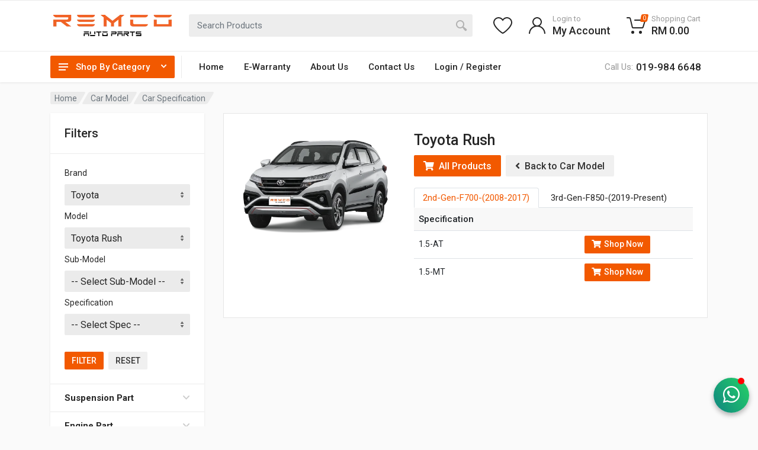

--- FILE ---
content_type: text/html; charset=UTF-8
request_url: https://remco.com.my/car-spec?brand=24&model=639
body_size: 24499
content:
<!DOCTYPE html>
<html lang="en" dir="ltr">
<head>
    <meta charset="UTF-8">
    <meta name="viewport" content="width=device-width, initial-scale=1">
    <meta name="format-detection" content="telephone=no">
    <title>Car Specification | Remco</title>

    <!-- ALL CSS CONNECTIONS -->
    <!-- Meta Theme Color -->
<meta name="theme-color" content="#111111">
<!-- fonts -->
<link rel="stylesheet" href="https://fonts.googleapis.com/css?family=Roboto:400,400i,500,500i,700,700i">
<!-- css -->
<link rel="stylesheet" href="https://remco.com.my/vendor/bootstrap/css/bootstrap.css">
<link rel="stylesheet" href="https://remco.com.my/vendor/owl-carousel/assets/owl.carousel.min.css">
<link rel="stylesheet" href="https://remco.com.my/vendor/photoswipe/photoswipe.css">
<link rel="stylesheet" href="https://remco.com.my/vendor/photoswipe/default-skin/default-skin.css">
<link rel="stylesheet" href="https://remco.com.my/vendor/select2/css/select2.min.css">
<link rel="stylesheet" href="https://remco.com.my/vendor/fontawesome/css/all.css">
<link rel="stylesheet" href="https://remco.com.my/vendor/fontawesome/css/fontawesome.css">
<link rel="stylesheet" href="https://remco.com.my/vendor/fontawesome/css/fontawesome.min.css">
<link rel="stylesheet" href="https://remco.com.my/vendor/fontawesome/css/all.min.css">
<link rel="stylesheet" href="https://remco.com.my/css/style.css">
<link rel="stylesheet" href="https://remco.com.my/css/style.header-classic-variant-one.css" media="(min-width: 1200px)">
<link rel="stylesheet" href="https://remco.com.my/css/style.mobile-header-variant-one.css" media="(max-width: 1199px)">
<!-- font - fontawesome -->
<link rel="stylesheet" href="https://remco.com.my/vendor/fontawesome/css/all.min.css">
<!-- FAVICON -->
<link rel="shortcut icon" href="https://remco.com.my/images/favicon.png">
<link rel="apple-touch-icon" href="https://remco.com.my/images/apple-touch-icon-57x57.png">
<link rel="apple-touch-icon" sizes="72x72" href="https://remco.com.my/images/apple-touch-icon-72x72.png">
<link rel="apple-touch-icon" sizes="114x114" href="https://remco.com.my/images/apple-touch-icon-114x114.png">
<link rel="apple-touch-icon" sizes="144x144" href="https://remco.com.my/images/apple-touch-icon-144x144.png">
<!-- END OF FAVICON -->

<!-- Global site tag (gtag.js) - Google Analytics -->
<script async src="https://www.googletagmanager.com/gtag/js?id=UA-184007550-1"></script>
<script>
	window.dataLayer = window.dataLayer || [];
	function gtag(){dataLayer.push(arguments);}
	gtag('js', new Date());

	gtag('config', 'UA-184007550-1');
</script>

<!-- Google Tag Manager -->
<script>(function(w,d,s,l,i){w[l]=w[l]||[];w[l].push({'gtm.start':
new Date().getTime(),event:'gtm.js'});var f=d.getElementsByTagName(s)[0],
j=d.createElement(s),dl=l!='dataLayer'?'&l='+l:'';j.async=true;j.src=
'https://www.googletagmanager.com/gtm.js?id='+i+dl;f.parentNode.insertBefore(j,f);
})(window,document,'script','dataLayer','GTM-W28X98Z');</script>
<!-- End Google Tag Manager -->

<style>
	/*DESKTOP HEADER SECTION*/
	#header-active{
    	color: #f25900;;
	}
	[dir=ltr] .main-menu__item--has-submenu .main-menu__link {
	    padding-right: 17px;
	    padding-left: 17px;
	}
	.account-menu__user-email {
		font-size: 12px;
	}
	.departments__button .departments__button-icon {
		color: #fff;
	}
	.departments__button .departments__button-arrow {
		color: #fff;
	}
	.departments__button:hover .departments__button-arrow{
		color: #fff;
	}
	.departments__button {
		background: #f25900;
    	color: #fff;
	}
	.phone__body{
		font-size: 17px;
	}
	.header {
	    grid-template-rows: 0;
	}
	.megamenu-links__item-link {
		font-weight: 400;
		font-size: 15px;
	}
	.form-control-sm {
		font-size: 13px;
	}
	.account-menu__form-forgot-link:hover {
		background-color: #f25900;
	}
	.btn-sm:not(.btn-icon) {
		text-transform: uppercase;
	}
	.account-menu__form {
	    padding: 0 30px 10px;
	}
	#header-form{
		margin-bottom: 1rem;
	}
	#form-btn{
		margin-bottom: 0.7rem;
	}
	.account-menu__form {
	    padding: 0 20px 20px;
	}
	.account-menu__form-title {
		padding: 24px;
	}
	@media only screen and (max-width: 767px){
		#header-space{
			height: 20px;
		}
	}

	/*MOBILE HEADER SECTION*/
	[dir=ltr] .mobile-menu__indicator + .mobile-menu__indicator {
	    margin-left: 30px;
	}

	/*FOOTER SECTION*/
	.footer-links__list a {
		color: #fff;
	}
	.footer-links__list a:hover {
		color: #f25900;
	}
	.footer-contacts__title {
		font-weight: 900 !important;
		color: #f25900;
		margin-bottom: 10px;
	}
	.footer-links__title {
		font-weight: 900 !important;
		color: #f25900;
		margin-bottom: 10px;
	}
	.footer-newsletter__title {
		font-weight: 900 !important;
		color: #f25900;
		margin-bottom: 10px;
	}
	.footer-newsletter__text {
		color: #fff;
	}
	#footer-text {
	    font-size: 10px;
	    margin-bottom: 0;
	}
	#footer-sm {
	    color: #eee;
	    transition: 0.2s;
	}
	#footer-sm:hover {
	    color: #f25900;
	    transition: 0.2s;
	    text-decoration: none;
	}
	#footer-contact{
		color: #fff;
	    margin: 0;
	    font-weight: 500;
	    padding: 10px 0;
	}
	#footer-contact-no{
		color: #fff;
	    margin: 0;
	    font-weight: 500;
	    padding: 10px 0;
	    font-size: 20px;
	}
	#font-icon{
		font-size: 18px;
		color: #f25900;
	}
	#font-icon2 {
		position: absolute;
		font-size: 18px;
		color: #f25900;
	}
	#footer-address {
		position: absolute;
		padding-left: 29px;
		max-width: 400px;
	}
	#footer-link{
		transition: 0.5s;
	}
	#footer-link:hover{
		color: #f25900;
		transition: 0.5s;
	}
	#copywrite-text{
		margin-bottom: 0;
	}
	.footer-newsletter__social-links {
	    margin-top: 20px;
	}
	@media only screen and (max-width: 1199px){
		#font-icon2 {
		    position: relative;
		}
		#footer-address {
		    position: relative;
		    padding-left: 12px;
		}
	}
	@media only screen and (max-width: 767px){
		.footer-contacts {
			text-align: left;
		}
		.footer-newsletter__social-links {
		    justify-content: center;
		}
		.footer-newsletter__text {
			font-size: 14px;
			line-height: 1.4;
		}
		#footer-ul a {
			font-size: 14px;
		}
		#footer-contact-sec {
			margin-bottom: 2.5rem;
		}
		#font-icon2 {
		    position: absolute;
		}
		#footer-address {
		    position: absolute;
		    padding-left: 30px;
		}
		.footer-links {
		    text-align: left;
		}
		.footer-links__item {
		    padding: 4px 0;
		}
	}

	/* FOOTER SECTION */
	.site-footer, .site-footer__decor .decor__start, .site-footer__decor .decor__end, .site-footer__decor .decor__center {
		background-color: #252525;
	}
	.site-footer__bottom {
		background-color: #1b1b1b;
		color: #eee;
	}
	@media only screen and (max-width: 767px){
		#footer-text {
			text-align: center;
		}
	}

	/* OTHER ELEMENTS */
	.alert-heading {
	    margin-bottom: 0;
	}
	#no-product-text {
		width: 100%;
	    font-size: 24px;
	    padding: 5rem 1rem;
	    margin-bottom: 0;
	}
	.page-link {
	    font-size: 12px;
	}

	/* MODAL CSS */
    .modal-open #myModal, .modal-open #myModal_productqty {
        background-color: rgba(0, 0, 0, .65);
    }
    .modal.show .modal-dialog {
        top: 20%;
    }
    #myModal .modal-content button.close, #myModal_productqty .modal-content button.close {
	    position: absolute;
	    top: 0;
	    right: 4px;
	    line-height: 0;
	    opacity: 1;
	    z-index: 999;
	}
    #myModal .modal-content button.close span, #myModal_productqty .modal-content button.close span {
        color: #fff;
        line-height: 1;
    }
    #myModal #modal-title, #myModal_productqty #modal-title {
        font-size: 17px;
        line-height: 1.4;
        font-weight: 500;
        text-align: center;
        margin-bottom: .5rem;
    }
    #myModal #modal-title i, #myModal_productqty #modal-title i {
        font-size: 55px;
        line-height: 1.4;
    }
    #myModal #modal-link, #myModal_productqty #modal-link {
	    color: #444;
	    font-size: 14px;
	    text-decoration: underline;
	}
    #myModal #modal-link:hover, #myModal_productqty #modal-link:hover {
        color: #f25900;
    }
    #myModal #voucher-btn, #myModal_productqty #voucher-btn {
        text-transform: uppercase;
    }
    #myModal i, #myModal_productqty i {
    	color: #111;
    	font-size: 20px;
    }

    /* PRODUCT NAME */
    .dropcart__item-name {
	    font-size: 14px;
	    line-height: 1.3;
	}
	.product-card--layout--grid .product-card__name, .products-list[data-layout="grid"] .product-card .product-card__name {
	    font-size: 14px;
	    line-height: 1.3;
	}

	/* WHATAPP DESKTOP SECTION */
	.floating_button_container:before {
        content: "";
        width: 11px;
        height: 11px;
        background-color: rgb(255, 0, 0);
        display: block;
        position: absolute;
        z-index: 1;
        right: 8px;
        top: -7px;
        border-radius: 50%;
    }
    #whatapp-icon{
        font-size: 32px;
    }
    .floating_button_container {
        position: fixed;
        bottom: 30px;
        right: 15px;
        z-index: 1000;
    }
    .floating_button_container > a.floating_button {
        background-color: #22c15e;
		background: linear-gradient(58deg, #075e54 0%, #128c7e 10%, #25d366 100%);
        padding: 12px 16px;
        font-size: 30px;
        border-radius: 50%;
        color: #fff;
        box-shadow: 0 4px 8px rgba(0,0,0,.3);
        transition: all 0.3 ease-in-out;
        -webkit-transition: all 0.3 ease-in-out;
        -moz-transition: all 0.3 ease-in-out;
        -o-transition: all 0.3 ease-in-out;
    }
    .floating_button_container > a.floating_button:hover {
        background: linear-gradient(58deg, #075e54 0%, #128c7e 10%, #25d366 100%);
    }
    @media only screen and (max-width: 767px){
    	.floating_button_container {
		    bottom: 24px;
		    right: 12px;
		}
		.floating_button_container:before {
		    width: 10px;
		    height: 10px;
		    right: 8px;
		    top: -6px;
		}
    	.floating_button_container > a.floating_button {
		    padding: 11px 14px;
		    font-size: 28px;
		}
	}
</style>
<meta name="facebook-domain-verification" content="067fn4zaft01us1m12bz9is9pw2nvv" />    <!-- END OF ALL CSS CONNECTIONS -->

    <style>
        /* BREADCRUMB SECTION */
        .block-header__breadcrumb {
            padding-bottom: 15px;
        }

        /* SELECTION BAR SECTION */
        #filter-bar{
            display: none;
        }
        #category-space{
            border-top: 1px solid #ebebeb;
        }
        #selection-space{
            padding-bottom: 0;
        }
        #selection-space-2{
            padding-bottom: 0;
            padding-top: 0;
        }
        #selection-bar{
            padding-top: 0.5rem;
            padding-bottom: 0.5rem;
        }
        #selection-name{
            margin-bottom: 0;
            font-size: 14px;
        }
        #selection-border{
            border-top: 1px solid #ebebeb;
        }
        .form-group{
            margin-bottom: 0;
        }
        .widget-filters__item:first-child {
            border-top: none;
        }
        .widget-filters__item {
            border-bottom: none;
        }
        @media only screen and (max-width: 991px){
            #filter-bar{
                display: block;
            }
        }
        @media only screen and (max-width: 767px){
            .widget-filters--offcanvas--mobile .widget-filters__header {
                display: block;
            }
            #selection-space{
                padding-top: 0.5rem;
            }
            #mobile-filter{
                display: none;
            }
        }

                @media only screen and (min-width:992px){
            .products-view__options {
                background-color: transparent;
                -webkit-box-shadow: none;
                box-shadow: none;
            }
        }
        
        @media (max-width: 991.98px){
            [dir=ltr] .view-options__select {
                margin-left: auto;
                margin-right: 1rem;
            }
        }

        /* CAR INFO SECTION */
        #car-div {
            background: #fff;
            padding: 30px 20px;
            border: 1px solid rgb(230, 230, 230);
        }
        #car-img-div {
            width: 35%;
            vertical-align: top;
            display: inline-block;
        }
        #car-img-div img {
            width: 100%;
        }
        #car-info-div {
            width: 64%;
            padding-left: 25px;
            display: inline-block;
        }
        #car-title {
            font-size: 25px;
            font-weight: 500;
            line-height: 1.2;
            margin-bottom: 10px;
        }
        #btn-div {
            margin-bottom: 1.2rem;
        }
        .tabbable-responsive {
            display: block;
            min-width: 100%;
            overflow-x: auto;
        }
        .tabbable {
            min-width: 100%;
        }
        .tabbable .nav-tabs {
            white-space: nowrap;
            display: inline-block;
            min-width: 100%;
            padding: 0;
        }
        .tabbable .nav-tabs .nav-item {
            display: inline-block;
            font-size: 15px;
        }
        .tabbable .nav-tabs .nav-item .nav-link {
            display: inline-block;
            color: #262626;
            padding: 0.3rem .92rem;
        }
        #tab-body {
            padding: 0;
        }
        .nav-tabs .nav-link.active, .nav-tabs .nav-item.show .nav-link {
            color: #f25900 !important;
        }
        #car-spec-table th, #car-spec-table td {
            padding: 0.55rem;
            vertical-align: middle;
        }
        #car-spec-table thead th {
            background: rgb(248, 248, 248);
            font-size: 15px;
            font-weight: 500;
            border-top: none;
            border-bottom: none;
        }
        #car-spec-table tbody td {
            font-size: 14px;
        }
        #btn-td {
            text-align: center;
        }
        #shop-btn {
            text-transform: unset;
        }
        #shop-btn i {
            padding-right: 5px;
        }
        @media only screen and (max-width: 1199px){
            #car-div {
                padding: 20px;
            }
            #car-img-div {
                width: 100%;
                vertical-align: unset;
                text-align: center;
                display: block;
            }
            #car-img-div img {
                max-width: 480px;
                width: 100%;
            }
            #car-info-div {
                width: 100%;
                padding-left: 0;
                display: block;
            }
            #car-title {
                font-size: 24px;
                text-align: center;
            }
            #btn-div {
                text-align: center;
                margin-bottom: 1.4rem;
            }
        }
        @media only screen and (max-width: 767px){
            #car-div {
                padding: 15px;
            }
            #car-img-div img {
                max-width: 100%;
                width: 100%;
            }
            #car-title {
                font-size: 20px;
            }
            #btn-div .btn-primary, #btn-div .btn-secondary {
                display: block;
                font-size: 14px;
                margin-bottom: 8px;
            }
            .tabbable .nav-tabs .nav-item {
                font-size: 13px;
            }
            .tabbable .nav-tabs .nav-item .nav-link {
                padding: 0.3rem .8rem;
            }
            #car-spec-table thead th {
                font-size: 14px;
            }
            #car-spec-table tbody td {
                font-size: 13px;
                line-height: 1.4;
            }
            #shop-btn {
                font-size: 13px;
            }
            #shop-btn i {
                display: none;
            }
        }
    </style>
</head>
<body>
    <!-- HEADER SECTION -->
    <!-- Google Tag Manager (noscript) -->
<noscript><iframe src="https://www.googletagmanager.com/ns.html?id=GTM-W28X98Z"
height="0" width="0" style="display:none;visibility:hidden"></iframe></noscript>
<!-- End Google Tag Manager (noscript) -->

<!-- site__mobile-header -->
<header class="site__mobile-header">
    <div class="mobile-header">
        <div class="mobile-header__container">
            <div class="container">
                <div class="mobile-header__body">
                    <button class="mobile-header__menu-button" type="button">
                        <svg width="18px" height="14px">
                            <path d="M-0,8L-0,6L18,6L18,8L-0,8ZM-0,-0L18,-0L18,2L-0,2L-0,-0ZM14,14L-0,14L-0,12L14,12L14,14Z" />
                        </svg>
                    </button>
                    <a class="mobile-header__logo" href="https://remco.com.my/">
                        <!-- mobile-logo -->
                        <img class="image__tag lazyloaded" data-src="https://remco.com.my/images/logo.png" alt="" src="https://remco.com.my/images/logo.png" style="width: 80%">
                        <!-- mobile-logo / end -->
                    </a>
                    <div class="mobile-header__search mobile-search">
                        <form class="mobile-search__body">
                            <input type="text" class="mobile-search__input" id="search_product1" placeholder="Search Products">
                            <button type="button" id="submit_search1" class="mobile-search__button mobile-search__button--search">
                                <svg width="20" height="20">
                                    <path d="M19.2,17.8c0,0-0.2,0.5-0.5,0.8c-0.4,0.4-0.9,0.6-0.9,0.6s-0.9,0.7-2.8-1.6c-1.1-1.4-2.2-2.8-3.1-3.9C10.9,14.5,9.5,15,8,15
                                    c-3.9,0-7-3.1-7-7s3.1-7,7-7s7,3.1,7,7c0,1.5-0.5,2.9-1.3,4c1.1,0.8,2.5,2,4,3.1C20,16.8,19.2,17.8,19.2,17.8z M8,3C5.2,3,3,5.2,3,8
                                    c0,2.8,2.2,5,5,5c2.8,0,5-2.2,5-5C13,5.2,10.8,3,8,3z" />
                                </svg>
                            </button>
                            <button type="button" class="mobile-search__button mobile-search__button--close">
                                <svg width="20" height="20">
                                    <path d="M16.7,16.7L16.7,16.7c-0.4,0.4-1,0.4-1.4,0L10,11.4l-5.3,5.3c-0.4,0.4-1,0.4-1.4,0l0,0c-0.4-0.4-0.4-1,0-1.4L8.6,10L3.3,4.7
                                    c-0.4-0.4-0.4-1,0-1.4l0,0c0.4-0.4,1-0.4,1.4,0L10,8.6l5.3-5.3c0.4-0.4,1-0.4,1.4,0l0,0c0.4,0.4,0.4,1,0,1.4L11.4,10l5.3,5.3
                                    C17.1,15.7,17.1,16.3,16.7,16.7z" />
                                </svg>
                            </button>
                            <div class="mobile-search__field"></div>
                        </form>
                    </div>
                    <div class="mobile-header__indicators">
                        <div class="mobile-indicator mobile-indicator--search d-md-none">
                            <button type="button" class="mobile-indicator__button">
                                <span class="mobile-indicator__icon"><svg width="20" height="20">
                                        <path d="M19.2,17.8c0,0-0.2,0.5-0.5,0.8c-0.4,0.4-0.9,0.6-0.9,0.6s-0.9,0.7-2.8-1.6c-1.1-1.4-2.2-2.8-3.1-3.9C10.9,14.5,9.5,15,8,15
                                        c-3.9,0-7-3.1-7-7s3.1-7,7-7s7,3.1,7,7c0,1.5-0.5,2.9-1.3,4c1.1,0.8,2.5,2,4,3.1C20,16.8,19.2,17.8,19.2,17.8z M8,3C5.2,3,3,5.2,3,8
                                        c0,2.8,2.2,5,5,5c2.8,0,5-2.2,5-5C13,5.2,10.8,3,8,3z" />
                                    </svg>
                                </span>
                            </button>
                        </div>
                        <div class="mobile-indicator d-none d-md-block">
                            <a href="https://remco.com.my/login" class="mobile-indicator__button">
                                <span class="mobile-indicator__icon"><svg width="20" height="20">
                                        <path d="M20,20h-2c0-4.4-3.6-8-8-8s-8,3.6-8,8H0c0-4.2,2.6-7.8,6.3-9.3C4.9,9.6,4,7.9,4,6c0-3.3,2.7-6,6-6s6,2.7,6,6
                                        c0,1.9-0.9,3.6-2.3,4.7C17.4,12.2,20,15.8,20,20z M14,6c0-2.2-1.8-4-4-4S6,3.8,6,6s1.8,4,4,4S14,8.2,14,6z" />
                                    </svg>
                                </span>
                            </a>
                        </div>
                        <div class="mobile-indicator d-none d-md-block">
                            <a href="https://remco.com.my/wishlist" class="mobile-indicator__button">
                                <span class="mobile-indicator__icon">
                                    <svg width="20" height="20">
                                        <path d="M14,3c2.2,0,4,1.8,4,4c0,4-5.2,10-8,10S2,11,2,7c0-2.2,1.8-4,4-4c1,0,1.9,0.4,2.7,1L10,5.2L11.3,4C12.1,3.4,13,3,14,3 M14,1
                                        c-1.5,0-2.9,0.6-4,1.5C8.9,1.6,7.5,1,6,1C2.7,1,0,3.7,0,7c0,5,6,12,10,12s10-7,10-12C20,3.7,17.3,1,14,1L14,1z" />
                                    </svg>
                                </span>
                            </a>
                        </div>
                        <div class="mobile-indicator">
                            <a href="https://remco.com.my/cart" class="mobile-indicator__button">
                                <span class="mobile-indicator__icon">
                                    <svg width="20" height="20">
                                        <circle cx="7" cy="17" r="2" />
                                        <circle cx="15" cy="17" r="2" />
                                        <path d="M20,4.4V5l-1.8,6.3c-0.1,0.4-0.5,0.7-1,0.7H6.7c-0.4,0-0.8-0.3-1-0.7L3.3,3.9C3.1,3.3,2.6,3,2.1,3H0.4C0.2,3,0,2.8,0,2.6
                                        V1.4C0,1.2,0.2,1,0.4,1h2.5c1,0,1.8,0.6,2.1,1.6L5.1,3l2.3,6.8c0,0.1,0.2,0.2,0.3,0.2h8.6c0.1,0,0.3-0.1,0.3-0.2l1.3-4.4
                                        C17.9,5.2,17.7,5,17.5,5H9.4C9.2,5,9,4.8,9,4.6V3.4C9,3.2,9.2,3,9.4,3h9.2C19.4,3,20,3.6,20,4.4z" />
                                    </svg>
                                    <span class="mobile-indicator__counter"><div id="mobile_cart_counter"></div></span>
                                </span>
                            </a>
                        </div>
                    </div>
                </div>
            </div>
        </div>
    </div>
</header>
<!-- site__mobile-header / end -->
<!-- site__header -->
<header class="site__header">
    <div class="header">
        <div class="header__megamenu-area megamenu-area"></div>
        <div class="header__topbar-classic-bg"></div>
        <div class="header__navbar">
            <div class="header__navbar-container">
                <div class="header__navbar-departments">
                    <div class="departments">
                        <button class="departments__button" type="button">
                            <span class="departments__button-icon"><svg width="16px" height="12px">
                                    <path d="M0,7L0,5L16,5L16,7L0,7ZM0,0L16,0L16,2L0,2L0,0ZM12,12L0,12L0,10L12,10L12,12Z" />
                                </svg>
                            </span>
                            <span class="departments__button-title">Shop By Category</span>
                            <span class="departments__button-arrow"><svg width="9px" height="6px">
                                    <path d="M0.2,0.4c0.4-0.4,1-0.5,1.4-0.1l2.9,3l2.9-3c0.4-0.4,1.1-0.4,1.4,0.1c0.3,0.4,0.3,0.9-0.1,1.3L4.5,6L0.3,1.6C-0.1,1.3-0.1,0.7,0.2,0.4z" />
                                </svg>
                            </span>
                        </button>
                        <div class="departments__menu">
                            <div class="departments__arrow"></div>
                            <div class="departments__body">
                                <ul class="departments__list">
                                    <li class="departments__list-padding" role="presentation"></li>
                                    <li class="departments__item departments__item--submenu--megamenu departments__item--has-submenu">
                                        <a href="https://remco.com.my/car-model" class="departments__item-link">Car Model</a>
                                    </li>
                                                                            <li class="departments__item departments__item--submenu--megamenu departments__item--has-submenu">
                                            <a href="javascript:void(0);" class="departments__item-link">
                                                Suspension Part                                                <span class="departments__item-arrow">
                                                    <svg width="7" height="11">
                                                      <path d="M0.3,10.7L0.3,10.7c0.4,0.4,0.9,0.4,1.3,0L7,5.5L1.6,0.3C1.2-0.1,0.7,0,0.3,0.3l0,0c-0.4,0.4-0.4,1,0,1.3l4,3.9l-4,3.9
                                                        C-0.1,9.8-0.1,10.4,0.3,10.7z" />
                                                    </svg>
                                                </span>
                                            </a>
                                            <div class="departments__item-menu">
                                                <div class="megamenu departments__megamenu departments__megamenu--size--sm">
                                                    <div class="row">
                                                        <div class="col-12">
                                                            <ul class="megamenu__links megamenu-links megamenu-links--root">
                                                                                                                            <li class="megamenu-links__item">
                                                                    <a class="megamenu-links__item-link" href="https://remco.com.my/suspension-parts/lower-arm-and-upper-arm/products">Lower Arm / Upper Arm</a>
                                                                </li>
                                                                                                                            <li class="megamenu-links__item">
                                                                    <a class="megamenu-links__item-link" href="https://remco.com.my/suspension-parts/ball-joint/products">Ball Joint</a>
                                                                </li>
                                                                                                                            <li class="megamenu-links__item">
                                                                    <a class="megamenu-links__item-link" href="https://remco.com.my/suspension-parts/stabilizer-link/products">Stabilizer Link</a>
                                                                </li>
                                                                                                                            <li class="megamenu-links__item">
                                                                    <a class="megamenu-links__item-link" href="https://remco.com.my/suspension-parts/shock-absorber/products">Shock Absorber</a>
                                                                </li>
                                                                                                                            <li class="megamenu-links__item">
                                                                    <a class="megamenu-links__item-link" href="https://remco.com.my/suspension-parts/coil-spring/products">Coil Spring</a>
                                                                </li>
                                                                                                                            <li class="megamenu-links__item">
                                                                    <a class="megamenu-links__item-link" href="https://remco.com.my/suspension-parts/absorber-mounting/products">Absorber Mounting</a>
                                                                </li>
                                                                                                                        </ul>
                                                        </div>
                                                    </div>
                                                </div>
                                            </div>
                                        </li>
                                                                            <li class="departments__item departments__item--submenu--megamenu departments__item--has-submenu">
                                            <a href="javascript:void(0);" class="departments__item-link">
                                                Engine Part                                                <span class="departments__item-arrow">
                                                    <svg width="7" height="11">
                                                      <path d="M0.3,10.7L0.3,10.7c0.4,0.4,0.9,0.4,1.3,0L7,5.5L1.6,0.3C1.2-0.1,0.7,0,0.3,0.3l0,0c-0.4,0.4-0.4,1,0,1.3l4,3.9l-4,3.9
                                                        C-0.1,9.8-0.1,10.4,0.3,10.7z" />
                                                    </svg>
                                                </span>
                                            </a>
                                            <div class="departments__item-menu">
                                                <div class="megamenu departments__megamenu departments__megamenu--size--sm">
                                                    <div class="row">
                                                        <div class="col-12">
                                                            <ul class="megamenu__links megamenu-links megamenu-links--root">
                                                                                                                            <li class="megamenu-links__item">
                                                                    <a class="megamenu-links__item-link" href="https://remco.com.my/engine-part/timing-belt-kit/products">Timing Kit</a>
                                                                </li>
                                                                                                                            <li class="megamenu-links__item">
                                                                    <a class="megamenu-links__item-link" href="https://remco.com.my/engine-part/water-pump/products">Water Pump</a>
                                                                </li>
                                                                                                                            <li class="megamenu-links__item">
                                                                    <a class="megamenu-links__item-link" href="https://remco.com.my/engine-part/fan-belt-tensioner/products">Fan Belt Tensioner</a>
                                                                </li>
                                                                                                                            <li class="megamenu-links__item">
                                                                    <a class="megamenu-links__item-link" href="https://remco.com.my/engine-part/ignition-coil/products">Ignition Coil</a>
                                                                </li>
                                                                                                                            <li class="megamenu-links__item">
                                                                    <a class="megamenu-links__item-link" href="https://remco.com.my/engine-part/plug-cable/products">Plug Cable</a>
                                                                </li>
                                                                                                                        </ul>
                                                        </div>
                                                    </div>
                                                </div>
                                            </div>
                                        </li>
                                                                            <li class="departments__item departments__item--submenu--megamenu departments__item--has-submenu">
                                            <a href="javascript:void(0);" class="departments__item-link">
                                                Brake System                                                <span class="departments__item-arrow">
                                                    <svg width="7" height="11">
                                                      <path d="M0.3,10.7L0.3,10.7c0.4,0.4,0.9,0.4,1.3,0L7,5.5L1.6,0.3C1.2-0.1,0.7,0,0.3,0.3l0,0c-0.4,0.4-0.4,1,0,1.3l4,3.9l-4,3.9
                                                        C-0.1,9.8-0.1,10.4,0.3,10.7z" />
                                                    </svg>
                                                </span>
                                            </a>
                                            <div class="departments__item-menu">
                                                <div class="megamenu departments__megamenu departments__megamenu--size--sm">
                                                    <div class="row">
                                                        <div class="col-12">
                                                            <ul class="megamenu__links megamenu-links megamenu-links--root">
                                                                                                                            <li class="megamenu-links__item">
                                                                    <a class="megamenu-links__item-link" href="https://remco.com.my/brake-system/disc-brake-pad/products">Disc Brake Pad</a>
                                                                </li>
                                                                                                                            <li class="megamenu-links__item">
                                                                    <a class="megamenu-links__item-link" href="https://remco.com.my/brake-system/brake-shoe/products">Brake Shoe</a>
                                                                </li>
                                                                                                                            <li class="megamenu-links__item">
                                                                    <a class="megamenu-links__item-link" href="https://remco.com.my/brake-system/disc-rotor/products">Disc Rotor</a>
                                                                </li>
                                                                                                                            <li class="megamenu-links__item">
                                                                    <a class="megamenu-links__item-link" href="https://remco.com.my/brake-system/brake-pump/products">Brake Pump</a>
                                                                </li>
                                                                                                                        </ul>
                                                        </div>
                                                    </div>
                                                </div>
                                            </div>
                                        </li>
                                                                            <li class="departments__item departments__item--submenu--megamenu departments__item--has-submenu">
                                            <a href="javascript:void(0);" class="departments__item-link">
                                                Steering Part                                                <span class="departments__item-arrow">
                                                    <svg width="7" height="11">
                                                      <path d="M0.3,10.7L0.3,10.7c0.4,0.4,0.9,0.4,1.3,0L7,5.5L1.6,0.3C1.2-0.1,0.7,0,0.3,0.3l0,0c-0.4,0.4-0.4,1,0,1.3l4,3.9l-4,3.9
                                                        C-0.1,9.8-0.1,10.4,0.3,10.7z" />
                                                    </svg>
                                                </span>
                                            </a>
                                            <div class="departments__item-menu">
                                                <div class="megamenu departments__megamenu departments__megamenu--size--sm">
                                                    <div class="row">
                                                        <div class="col-12">
                                                            <ul class="megamenu__links megamenu-links megamenu-links--root">
                                                                                                                            <li class="megamenu-links__item">
                                                                    <a class="megamenu-links__item-link" href="https://remco.com.my/steering-parts/rack-end/products">Rack End</a>
                                                                </li>
                                                                                                                            <li class="megamenu-links__item">
                                                                    <a class="megamenu-links__item-link" href="https://remco.com.my/steering-parts/tie-rod-end/products">Tie Rod End</a>
                                                                </li>
                                                                                                                        </ul>
                                                        </div>
                                                    </div>
                                                </div>
                                            </div>
                                        </li>
                                                                            <li class="departments__item departments__item--submenu--megamenu departments__item--has-submenu">
                                            <a href="javascript:void(0);" class="departments__item-link">
                                                Hydraulic Pump                                                <span class="departments__item-arrow">
                                                    <svg width="7" height="11">
                                                      <path d="M0.3,10.7L0.3,10.7c0.4,0.4,0.9,0.4,1.3,0L7,5.5L1.6,0.3C1.2-0.1,0.7,0,0.3,0.3l0,0c-0.4,0.4-0.4,1,0,1.3l4,3.9l-4,3.9
                                                        C-0.1,9.8-0.1,10.4,0.3,10.7z" />
                                                    </svg>
                                                </span>
                                            </a>
                                            <div class="departments__item-menu">
                                                <div class="megamenu departments__megamenu departments__megamenu--size--sm">
                                                    <div class="row">
                                                        <div class="col-12">
                                                            <ul class="megamenu__links megamenu-links megamenu-links--root">
                                                                                                                            <li class="megamenu-links__item">
                                                                    <a class="megamenu-links__item-link" href="https://remco.com.my/hydraulic-pump/brake-master-pump/products">Brake Master Pump</a>
                                                                </li>
                                                                                                                            <li class="megamenu-links__item">
                                                                    <a class="megamenu-links__item-link" href="https://remco.com.my/hydraulic-pump/clutch-master-pump/products">Clutch Master Pump</a>
                                                                </li>
                                                                                                                        </ul>
                                                        </div>
                                                    </div>
                                                </div>
                                            </div>
                                        </li>
                                                                            <li class="departments__item departments__item--submenu--megamenu departments__item--has-submenu">
                                            <a href="javascript:void(0);" class="departments__item-link">
                                                Wheel Drive                                                <span class="departments__item-arrow">
                                                    <svg width="7" height="11">
                                                      <path d="M0.3,10.7L0.3,10.7c0.4,0.4,0.9,0.4,1.3,0L7,5.5L1.6,0.3C1.2-0.1,0.7,0,0.3,0.3l0,0c-0.4,0.4-0.4,1,0,1.3l4,3.9l-4,3.9
                                                        C-0.1,9.8-0.1,10.4,0.3,10.7z" />
                                                    </svg>
                                                </span>
                                            </a>
                                            <div class="departments__item-menu">
                                                <div class="megamenu departments__megamenu departments__megamenu--size--sm">
                                                    <div class="row">
                                                        <div class="col-12">
                                                            <ul class="megamenu__links megamenu-links megamenu-links--root">
                                                                                                                            <li class="megamenu-links__item">
                                                                    <a class="megamenu-links__item-link" href="https://remco.com.my/wheel-drive/drive-shaft/products">Drive Shaft</a>
                                                                </li>
                                                                                                                            <li class="megamenu-links__item">
                                                                    <a class="megamenu-links__item-link" href="https://remco.com.my/wheel-drive/wheel-hub/products">Wheel Hub</a>
                                                                </li>
                                                                                                                        </ul>
                                                        </div>
                                                    </div>
                                                </div>
                                            </div>
                                        </li>
                                                                            <li class="departments__item departments__item--submenu--megamenu departments__item--has-submenu">
                                            <a href="javascript:void(0);" class="departments__item-link">
                                                Windscreen Wipers                                                <span class="departments__item-arrow">
                                                    <svg width="7" height="11">
                                                      <path d="M0.3,10.7L0.3,10.7c0.4,0.4,0.9,0.4,1.3,0L7,5.5L1.6,0.3C1.2-0.1,0.7,0,0.3,0.3l0,0c-0.4,0.4-0.4,1,0,1.3l4,3.9l-4,3.9
                                                        C-0.1,9.8-0.1,10.4,0.3,10.7z" />
                                                    </svg>
                                                </span>
                                            </a>
                                            <div class="departments__item-menu">
                                                <div class="megamenu departments__megamenu departments__megamenu--size--sm">
                                                    <div class="row">
                                                        <div class="col-12">
                                                            <ul class="megamenu__links megamenu-links megamenu-links--root">
                                                                                                                            <li class="megamenu-links__item">
                                                                    <a class="megamenu-links__item-link" href="https://remco.com.my/windscreen-wipers/wiper-blade/products">Wiper Blade</a>
                                                                </li>
                                                                                                                        </ul>
                                                        </div>
                                                    </div>
                                                </div>
                                            </div>
                                        </li>
                                                                        <li class="departments__list-padding" role="presentation"></li>
                                </ul>
                                <div class="departments__menu-container"></div>
                            </div>
                        </div>
                    </div>
                </div>
                <div class="header__navbar-menu">
                    <div class="main-menu">
                        <ul class="main-menu__list">
                            <li class="main-menu__item main-menu__item--submenu--menu main-menu__item--has-submenu">
                                <a  href="https://remco.com.my/" class="main-menu__link">Home</a>
                            </li>
                            <li class="main-menu__item main-menu__item--submenu--megamenu main-menu__item--has-submenu">
                                <a  href="https://remco.com.my/e-warranty" class="main-menu__link">E-Warranty</a>
                            </li>
                            <li class="main-menu__item main-menu__item--submenu--menu main-menu__item--has-submenu">
                                <a  href="https://remco.com.my/about" class="main-menu__link">About Us</a>
                            </li>
                            <li class="main-menu__item main-menu__item--submenu--menu main-menu__item--has-submenu">
                                <a  href="https://remco.com.my/contact" class="main-menu__link">Contact Us</a>
                            </li>
                                                        <li class="main-menu__item main-menu__item--submenu--menu main-menu__item--has-submenu">
                                <a  href="https://remco.com.my/login" class="main-menu__link">Login / Register</a>
                            </li>
                                                                                </ul>
                    </div>
                </div>
                <div class="header__navbar-phone phone">
                    <a href="tel:+6019-9846648" class="phone__body">
                        <div class="phone__title">Call Us:</div>
                        <div class="phone__number">019-984 6648</div>
                    </a>
                </div>
            </div>
        </div>
        <div class="header__logo">
            <a href="https://remco.com.my/" class="logo">
                <div class="logo__slogan">
                    Remco Auto Parts
                </div>
                <div class="logo__image">
                    <img class="image__tag lazyload" data-src="https://remco.com.my/images/logo.png" alt="">
                </div>
            </a>
        </div>
        <div class="header__search">
            <div class="search">
                <form action="" class="search__body">
                    <div class="search__shadow"></div>
                    <input class="search__input" type="text" id="search_product" placeholder="Search Products">
                    <button id="submit_search" class="search__button search__button--end" type="button">
                        <span class="search__button-icon">
                            <svg width="20" height="20">
                                <path d="M19.2,17.8c0,0-0.2,0.5-0.5,0.8c-0.4,0.4-0.9,0.6-0.9,0.6s-0.9,0.7-2.8-1.6c-1.1-1.4-2.2-2.8-3.1-3.9C10.9,14.5,9.5,15,8,15
                                c-3.9,0-7-3.1-7-7s3.1-7,7-7s7,3.1,7,7c0,1.5-0.5,2.9-1.3,4c1.1,0.8,2.5,2,4,3.1C20,16.8,19.2,17.8,19.2,17.8z M8,3C5.2,3,3,5.2,3,8
                                c0,2.8,2.2,5,5,5c2.8,0,5-2.2,5-5C13,5.2,10.8,3,8,3z" />
                            </svg>
                        </span>
                    </button>
                    <div class="search__box"></div>
                    <div class="search__decor">
                        <div class="search__decor-start"></div>
                        <div class="search__decor-end"></div>
                    </div>
                </form>
            </div>
        </div>
        <div class="header__indicators">
            <div class="indicator">
                <a href="https://remco.com.my/wishlist" class="indicator__button">
                    <span class="indicator__icon">
                        <svg width="32" height="32">
                            <path d="M23,4c3.9,0,7,3.1,7,7c0,6.3-11.4,15.9-14,16.9C13.4,26.9,2,17.3,2,11c0-3.9,3.1-7,7-7c2.1,0,4.1,1,5.4,2.6l1.6,2l1.6-2
                            C18.9,5,20.9,4,23,4 M23,2c-2.8,0-5.4,1.3-7,3.4C14.4,3.3,11.8,2,9,2c-5,0-9,4-9,9c0,8,14,19,16,19s16-11,16-19C32,6,28,2,23,2L23,2
                            z" />
                        </svg>
                    </span>
                </a>
            </div>
            <div class="indicator indicator--trigger--click">
                <a href="https://remco.com.my/login" class="indicator__button">
                    <span class="indicator__icon">
                        <svg width="32" height="32">
                            <path d="M16,18C9.4,18,4,23.4,4,30H2c0-6.2,4-11.5,9.6-13.3C9.4,15.3,8,12.8,8,10c0-4.4,3.6-8,8-8s8,3.6,8,8c0,2.8-1.5,5.3-3.6,6.7
                            C26,18.5,30,23.8,30,30h-2C28,23.4,22.6,18,16,18z M22,10c0-3.3-2.7-6-6-6s-6,2.7-6,6s2.7,6,6,6S22,13.3,22,10z" />
                        </svg>
                    </span>
                    <!-- BEFORE LOGIN -->
                                            <span class="indicator__title">Login to</span>
                        <span class="indicator__value">My Account</span>
                                        <!-- AFTER LOGIN (USE FIRST NAME) -->
                                    </a>
                <div class="indicator__content">
                    <div class="account-menu">
                        <!-- BEFORE LOGIN -->
                                                <form class="account-menu__form" name="login_form" method="POST" action="">
                            <div class="account-menu__form-title">
                                Log In to Your Account
                            </div>
                            <div class="form-group" id="header-form">
                                <label for="header-signin-email" class="sr-only">Email Address</label>
                                <input id="header-signin-email" type="email" class="form-control form-control-sm" placeholder="Email Address">
                            </div>
                            <div class="form-group">
                                <label for="header-signin-password" class="sr-only">Password</label>
                                <div class="account-menu__form-forgot">
                                    <input id="header-signin-password" type="password" class="form-control form-control-sm" placeholder="Password">
                                    <a href="https://remco.com.my/forgot-password" class="account-menu__form-forgot-link">Forgot?</a>
                                </div>
                            </div>
                            <div class="form-group account-menu__form-button" id="form-btn">
                                <button type="button" id="header_login_btn" class="btn btn-primary btn-sm">Login</button>
                            </div>
                            <div class="account-menu__form-link">
                                <a href="https://remco.com.my/register">Create an Account</a>
                            </div>
                        </form>
                                                <!-- END OF BEFORE LOGIN -->

                        <!-- AFTER LOGIN -->
                                                <!-- END OF AFTER LOGIN -->
                    </div>
                </div>
            </div>

            <div class="indicator indicator--trigger--click">
                <a href="https://remco.com.my/cart" class="indicator__button">
                    <span class="indicator__icon">
                        <svg width="32" height="32">
                            <circle cx="10.5" cy="27.5" r="2.5" />
                            <circle cx="23.5" cy="27.5" r="2.5" />
                            <path d="M26.4,21H11.2C10,21,9,20.2,8.8,19.1L5.4,4.8C5.3,4.3,4.9,4,4.4,4H1C0.4,4,0,3.6,0,3s0.4-1,1-1h3.4C5.8,2,7,3,7.3,4.3
                            l3.4,14.3c0.1,0.2,0.3,0.4,0.5,0.4h15.2c0.2,0,0.4-0.1,0.5-0.4l3.1-10c0.1-0.2,0-0.4-0.1-0.4C29.8,8.1,29.7,8,29.5,8H14
                            c-0.6,0-1-0.4-1-1s0.4-1,1-1h15.5c0.8,0,1.5,0.4,2,1c0.5,0.6,0.6,1.5,0.4,2.2l-3.1,10C28.5,20.3,27.5,21,26.4,21z" />
                        </svg>
                        <span class="indicator__counter"><div id="cart_counter"></div></span>
                    </span>
                    <span class="indicator__title">Shopping Cart</span>
                    <span class="indicator__value"><span id="cart_amount"></span></span>
                </a>
                <div class="indicator__content">
                    <div class="dropcart">
                        <ul class="dropcart__list">
                            <div id="cart_drop_down"></div>
                        </ul>
                        <div class="dropcart__totals">
                            <table>
                                <tr>
                                    <th>Subtotal</th>
                                    <td>RM <span id="drop_down_price"></span></td>
                                </tr>
                            </table>
                        </div>
                        <div class="dropcart__actions">
                            <a href="https://remco.com.my/cart" class="btn btn-secondary">View Cart</a>
                            <a href="https://remco.com.my/checkout" class="btn btn-primary">Checkout</a>
                        </div>
                    </div>
                </div>
            </div>
        </div>
    </div>
</header>
<!-- site__header / end -->

<!-- FLOATING BUTTON SECTION -->
<div class="floating_button_container">
    <a href="https://wa.me/60199846648" target="_blank" class="floating_button"><i class="fab fa-whatsapp" id="whatapp-icon"></i></a>
</div>
<!-- END OF FLOATING BUTTON SECTION -->
    <!-- END OF HEADER SECTION -->

    <!-- site__body -->
    <div class="site__body">
        <!-- BREADCRUMB SECTION -->
        <div class="block-header block-header--has-breadcrumb block-header--has-title">
            <div class="container">
                <div class="block-header__body">
                    <nav class="breadcrumb block-header__breadcrumb" aria-label="breadcrumb">
                        <ol class="breadcrumb__list">
                            <li class="breadcrumb__spaceship-safe-area" role="presentation"></li>
                            <li class="breadcrumb__item breadcrumb__item--parent breadcrumb__item--first">
                                <a href="https://remco.com.my/" class="breadcrumb__item-link">Home</a>
                            </li>
                            <li class="breadcrumb__item breadcrumb__item--parent">
                                <a href="https://remco.com.my/car-model" class="breadcrumb__item-link">Car Model</a>
                            </li>
                            <li class="breadcrumb__item breadcrumb__item--current breadcrumb__item--last" aria-current="page">
                                <span class="breadcrumb__item-link">Car Specification</span>
                            </li>
                            <li class="breadcrumb__title-safe-area" role="presentation"></li>
                        </ol>
                    </nav>
                </div>
            </div>
        </div>
        <!-- END OF BREADCRUMB SECTION -->

        <div class="block-split block-split--has-sidebar" style="margin-bottom: 3rem;">
            <div class="container">
                <div class="block-split__row row no-gutters">

                    <!-- FILTER SECTION -->
                    <div class="block-split__item block-split__item-sidebar col-auto">
                        <div class="sidebar sidebar--offcanvas--mobile">
                            <div class="sidebar__backdrop"></div>
                            <div class="sidebar__body">
                                <div class="sidebar__header">
                                    <div class="sidebar__title">Filters</div>
                                    <button class="sidebar__close" type="button">
                                        <svg width="12" height="12">
                                            <path d="M10.8,10.8L10.8,10.8c-0.4,0.4-1,0.4-1.4,0L6,7.4l-3.4,3.4c-0.4,0.4-1,0.4-1.4,0l0,0c-0.4-0.4-0.4-1,0-1.4L4.6,6L1.2,2.6
                                            c-0.4-0.4-0.4-1,0-1.4l0,0c0.4-0.4,1-0.4,1.4,0L6,4.6l3.4-3.4c0.4-0.4,1-0.4,1.4,0l0,0c0.4,0.4,0.4,1,0,1.4L7.4,6l3.4,3.4
                                            C11.2,9.8,11.2,10.4,10.8,10.8z" />
                                        </svg>
                                    </button>
                                </div>

                                <div class="sidebar__content">
                                    <div class="widget widget-filters widget-filters--offcanvas--mobile" data-collapse data-collapse-opened-class="filter--opened">
                                        <div class="widget__header widget-filters__header" id="mobile-filter">
                                            <h4>Filters</h4>
                                        </div>
                                        <!-- SELECTION BAR SECTION -->
                                        <form  name="filter_form" method="POST" action="">
                                            <div class="form-group" id="selection-border">
                                                <div class="widget__header widget-filters__header" id="selection-space">
                                                    <p id="selection-name">Brand</p>
                                                </div>
                                                <div class="widget__header widget-filters__header" id="selection-bar">
                                                    <select id="car_brand" name="search_brand" class="form-control" name="brand" required>
                                                        <option value="">-- Select Car Brand --</option>
                                                        <option value="all">All Brands</option>
                                                                                                                  <option  value="35">Chery</option>
                                                                                                                    <option  value="36">Chevrolet</option>
                                                                                                                    <option  value="28">Ford</option>
                                                                                                                    <option  value="23">Honda</option>
                                                                                                                    <option  value="26">Hyundai</option>
                                                                                                                    <option  value="37">Isuzu</option>
                                                                                                                    <option  value="27">Kia</option>
                                                                                                                    <option  value="29">Mazda</option>
                                                                                                                    <option  value="32">Mitsubishi</option>
                                                                                                                    <option  value="38">Naza</option>
                                                                                                                    <option  value="30">Nissan</option>
                                                                                                                    <option  value="39">Others</option>
                                                                                                                    <option  value="25">Perodua</option>
                                                                                                                    <option  value="31">Proton</option>
                                                                                                                    <option  value="34">Subaru</option>
                                                                                                                    <option  value="33">Suzuki</option>
                                                                                                                    <option selected value="24">Toyota</option>
                                                                                                                    <option  value="40">VW</option>
                                                                                                              </select>
                                                </div>
                                            </div>

                                            <div class="form-group">
                                                <div class="widget__header widget-filters__header" id="selection-space-2">
                                                    <p id="selection-name">Model</p>
                                                </div>
                                                <div class="widget__header widget-filters__header" id="selection-bar">
                                                    <select id="car_model" name="search_model" class="form-control" name="model">
                                                        <option value="">-- Select Car Model --</option>
                                                    </select>
                                                </div>
                                            </div>

                                            <div class="form-group">
                                                <div class="widget__header widget-filters__header" id="selection-space-2">
                                                    <p id="selection-name">Sub-Model</p>
                                                </div>
                                                <div class="widget__header widget-filters__header" id="selection-bar">
                                                    <select id="car_submodel" name="search_submodel" class="form-control" name="submodel">
                                                        <option value="">-- Select Sub-Model --</option>
                                                    </select>
                                                </div>
                                            </div>

                                            <div class="form-group">
                                                <div class="widget__header widget-filters__header" id="selection-space-2">
                                                    <p id="selection-name">Specification</p>
                                                </div>
                                                <div class="widget__header widget-filters__header" id="selection-bar">
                                                    <select id="car_spec" name="search_spec" class="form-control" name="spec">
                                                        <option value="">-- Select Spec --</option>
                                                    </select>
                                                </div>
                                            </div>
                                            <div class="widget-filters__actions d-flex">
                                                <button type="submit" name="search_filter" class="btn btn-primary btn-sm">Filter</button>
                                                <button type="submit" name="search_reset" class="btn btn-secondary btn-sm">Reset</button>
                                            </div>
                                        </form>
                                        <!-- END OF SELECTION BAR SECTION -->

                                                                                <div class="widget-filters__list">
                                            <div class="widget-filters__item" id="category-space">
                                                <div class="filter filter" data-collapse-item>
                                                    <button type="button" class="filter__title" data-collapse-trigger>
                                                        Suspension Part                                                        <span class="filter__arrow">
                                                            <svg width="12px" height="7px">
                                                                  <path d="M0.286,0.273 L0.286,0.273 C-0.070,0.629 -0.075,1.204 0.276,1.565 L5.516,6.993 L10.757,1.565 C11.108,1.204 11.103,0.629 10.747,0.273 L10.747,0.273 C10.385,-0.089 9.796,-0.086 9.437,0.279 L5.516,4.296 L1.596,0.279 C1.237,-0.086 0.648,-0.089 0.286,0.273 Z" />
                                                            </svg>
                                                        </span>
                                                    </button>
                                                    <div class="filter__body" data-collapse-content>
                                                        <div class="filter__container">
                                                            <div class="filter-categories">
                                                                <ul class="filter-categories__list">
                                                                                                                                    <li class="filter-categories__item filter-categories__item--parent">
                                                                        <a href="https://remco.com.my/suspension-parts/lower-arm-and-upper-arm/products">Lower Arm / Upper Arm</a>
                                                                        <div class="filter-categories__counter">1720</div>
                                                                    </li>
                                                                                                                                    <li class="filter-categories__item filter-categories__item--parent">
                                                                        <a href="https://remco.com.my/suspension-parts/ball-joint/products">Ball Joint</a>
                                                                        <div class="filter-categories__counter">0</div>
                                                                    </li>
                                                                                                                                    <li class="filter-categories__item filter-categories__item--parent">
                                                                        <a href="https://remco.com.my/suspension-parts/stabilizer-link/products">Stabilizer Link</a>
                                                                        <div class="filter-categories__counter">357</div>
                                                                    </li>
                                                                                                                                    <li class="filter-categories__item filter-categories__item--parent">
                                                                        <a href="https://remco.com.my/suspension-parts/shock-absorber/products">Shock Absorber</a>
                                                                        <div class="filter-categories__counter">701</div>
                                                                    </li>
                                                                                                                                    <li class="filter-categories__item filter-categories__item--parent">
                                                                        <a href="https://remco.com.my/suspension-parts/coil-spring/products">Coil Spring</a>
                                                                        <div class="filter-categories__counter">1</div>
                                                                    </li>
                                                                                                                                    <li class="filter-categories__item filter-categories__item--parent">
                                                                        <a href="https://remco.com.my/suspension-parts/absorber-mounting/products">Absorber Mounting</a>
                                                                        <div class="filter-categories__counter">0</div>
                                                                    </li>
                                                                                                                                </ul>
                                                            </div>
                                                        </div>
                                                    </div>
                                                </div>
                                            </div>
                                        </div>
                                                                                <div class="widget-filters__list">
                                            <div class="widget-filters__item" id="category-space">
                                                <div class="filter filter" data-collapse-item>
                                                    <button type="button" class="filter__title" data-collapse-trigger>
                                                        Engine Part                                                        <span class="filter__arrow">
                                                            <svg width="12px" height="7px">
                                                                  <path d="M0.286,0.273 L0.286,0.273 C-0.070,0.629 -0.075,1.204 0.276,1.565 L5.516,6.993 L10.757,1.565 C11.108,1.204 11.103,0.629 10.747,0.273 L10.747,0.273 C10.385,-0.089 9.796,-0.086 9.437,0.279 L5.516,4.296 L1.596,0.279 C1.237,-0.086 0.648,-0.089 0.286,0.273 Z" />
                                                            </svg>
                                                        </span>
                                                    </button>
                                                    <div class="filter__body" data-collapse-content>
                                                        <div class="filter__container">
                                                            <div class="filter-categories">
                                                                <ul class="filter-categories__list">
                                                                                                                                    <li class="filter-categories__item filter-categories__item--parent">
                                                                        <a href="https://remco.com.my/engine-part/timing-belt-kit/products">Timing Kit</a>
                                                                        <div class="filter-categories__counter">0</div>
                                                                    </li>
                                                                                                                                    <li class="filter-categories__item filter-categories__item--parent">
                                                                        <a href="https://remco.com.my/engine-part/water-pump/products">Water Pump</a>
                                                                        <div class="filter-categories__counter">0</div>
                                                                    </li>
                                                                                                                                    <li class="filter-categories__item filter-categories__item--parent">
                                                                        <a href="https://remco.com.my/engine-part/fan-belt-tensioner/products">Fan Belt Tensioner</a>
                                                                        <div class="filter-categories__counter">0</div>
                                                                    </li>
                                                                                                                                    <li class="filter-categories__item filter-categories__item--parent">
                                                                        <a href="https://remco.com.my/engine-part/ignition-coil/products">Ignition Coil</a>
                                                                        <div class="filter-categories__counter">0</div>
                                                                    </li>
                                                                                                                                    <li class="filter-categories__item filter-categories__item--parent">
                                                                        <a href="https://remco.com.my/engine-part/plug-cable/products">Plug Cable</a>
                                                                        <div class="filter-categories__counter">0</div>
                                                                    </li>
                                                                                                                                </ul>
                                                            </div>
                                                        </div>
                                                    </div>
                                                </div>
                                            </div>
                                        </div>
                                                                                <div class="widget-filters__list">
                                            <div class="widget-filters__item" id="category-space">
                                                <div class="filter filter" data-collapse-item>
                                                    <button type="button" class="filter__title" data-collapse-trigger>
                                                        Brake System                                                        <span class="filter__arrow">
                                                            <svg width="12px" height="7px">
                                                                  <path d="M0.286,0.273 L0.286,0.273 C-0.070,0.629 -0.075,1.204 0.276,1.565 L5.516,6.993 L10.757,1.565 C11.108,1.204 11.103,0.629 10.747,0.273 L10.747,0.273 C10.385,-0.089 9.796,-0.086 9.437,0.279 L5.516,4.296 L1.596,0.279 C1.237,-0.086 0.648,-0.089 0.286,0.273 Z" />
                                                            </svg>
                                                        </span>
                                                    </button>
                                                    <div class="filter__body" data-collapse-content>
                                                        <div class="filter__container">
                                                            <div class="filter-categories">
                                                                <ul class="filter-categories__list">
                                                                                                                                    <li class="filter-categories__item filter-categories__item--parent">
                                                                        <a href="https://remco.com.my/brake-system/disc-brake-pad/products">Disc Brake Pad</a>
                                                                        <div class="filter-categories__counter">769</div>
                                                                    </li>
                                                                                                                                    <li class="filter-categories__item filter-categories__item--parent">
                                                                        <a href="https://remco.com.my/brake-system/brake-shoe/products">Brake Shoe</a>
                                                                        <div class="filter-categories__counter">0</div>
                                                                    </li>
                                                                                                                                    <li class="filter-categories__item filter-categories__item--parent">
                                                                        <a href="https://remco.com.my/brake-system/disc-rotor/products">Disc Rotor</a>
                                                                        <div class="filter-categories__counter">211</div>
                                                                    </li>
                                                                                                                                    <li class="filter-categories__item filter-categories__item--parent">
                                                                        <a href="https://remco.com.my/brake-system/brake-pump/products">Brake Pump</a>
                                                                        <div class="filter-categories__counter">0</div>
                                                                    </li>
                                                                                                                                </ul>
                                                            </div>
                                                        </div>
                                                    </div>
                                                </div>
                                            </div>
                                        </div>
                                                                                <div class="widget-filters__list">
                                            <div class="widget-filters__item" id="category-space">
                                                <div class="filter filter" data-collapse-item>
                                                    <button type="button" class="filter__title" data-collapse-trigger>
                                                        Steering Part                                                        <span class="filter__arrow">
                                                            <svg width="12px" height="7px">
                                                                  <path d="M0.286,0.273 L0.286,0.273 C-0.070,0.629 -0.075,1.204 0.276,1.565 L5.516,6.993 L10.757,1.565 C11.108,1.204 11.103,0.629 10.747,0.273 L10.747,0.273 C10.385,-0.089 9.796,-0.086 9.437,0.279 L5.516,4.296 L1.596,0.279 C1.237,-0.086 0.648,-0.089 0.286,0.273 Z" />
                                                            </svg>
                                                        </span>
                                                    </button>
                                                    <div class="filter__body" data-collapse-content>
                                                        <div class="filter__container">
                                                            <div class="filter-categories">
                                                                <ul class="filter-categories__list">
                                                                                                                                    <li class="filter-categories__item filter-categories__item--parent">
                                                                        <a href="https://remco.com.my/steering-parts/rack-end/products">Rack End</a>
                                                                        <div class="filter-categories__counter">242</div>
                                                                    </li>
                                                                                                                                    <li class="filter-categories__item filter-categories__item--parent">
                                                                        <a href="https://remco.com.my/steering-parts/tie-rod-end/products">Tie Rod End</a>
                                                                        <div class="filter-categories__counter">290</div>
                                                                    </li>
                                                                                                                                </ul>
                                                            </div>
                                                        </div>
                                                    </div>
                                                </div>
                                            </div>
                                        </div>
                                                                                <div class="widget-filters__list">
                                            <div class="widget-filters__item" id="category-space">
                                                <div class="filter filter" data-collapse-item>
                                                    <button type="button" class="filter__title" data-collapse-trigger>
                                                        Hydraulic Pump                                                        <span class="filter__arrow">
                                                            <svg width="12px" height="7px">
                                                                  <path d="M0.286,0.273 L0.286,0.273 C-0.070,0.629 -0.075,1.204 0.276,1.565 L5.516,6.993 L10.757,1.565 C11.108,1.204 11.103,0.629 10.747,0.273 L10.747,0.273 C10.385,-0.089 9.796,-0.086 9.437,0.279 L5.516,4.296 L1.596,0.279 C1.237,-0.086 0.648,-0.089 0.286,0.273 Z" />
                                                            </svg>
                                                        </span>
                                                    </button>
                                                    <div class="filter__body" data-collapse-content>
                                                        <div class="filter__container">
                                                            <div class="filter-categories">
                                                                <ul class="filter-categories__list">
                                                                                                                                    <li class="filter-categories__item filter-categories__item--parent">
                                                                        <a href="https://remco.com.my/hydraulic-pump/brake-master-pump/products">Brake Master Pump</a>
                                                                        <div class="filter-categories__counter">0</div>
                                                                    </li>
                                                                                                                                    <li class="filter-categories__item filter-categories__item--parent">
                                                                        <a href="https://remco.com.my/hydraulic-pump/clutch-master-pump/products">Clutch Master Pump</a>
                                                                        <div class="filter-categories__counter">0</div>
                                                                    </li>
                                                                                                                                </ul>
                                                            </div>
                                                        </div>
                                                    </div>
                                                </div>
                                            </div>
                                        </div>
                                                                                <div class="widget-filters__list">
                                            <div class="widget-filters__item" id="category-space">
                                                <div class="filter filter" data-collapse-item>
                                                    <button type="button" class="filter__title" data-collapse-trigger>
                                                        Wheel Drive                                                        <span class="filter__arrow">
                                                            <svg width="12px" height="7px">
                                                                  <path d="M0.286,0.273 L0.286,0.273 C-0.070,0.629 -0.075,1.204 0.276,1.565 L5.516,6.993 L10.757,1.565 C11.108,1.204 11.103,0.629 10.747,0.273 L10.747,0.273 C10.385,-0.089 9.796,-0.086 9.437,0.279 L5.516,4.296 L1.596,0.279 C1.237,-0.086 0.648,-0.089 0.286,0.273 Z" />
                                                            </svg>
                                                        </span>
                                                    </button>
                                                    <div class="filter__body" data-collapse-content>
                                                        <div class="filter__container">
                                                            <div class="filter-categories">
                                                                <ul class="filter-categories__list">
                                                                                                                                    <li class="filter-categories__item filter-categories__item--parent">
                                                                        <a href="https://remco.com.my/wheel-drive/drive-shaft/products">Drive Shaft</a>
                                                                        <div class="filter-categories__counter">604</div>
                                                                    </li>
                                                                                                                                    <li class="filter-categories__item filter-categories__item--parent">
                                                                        <a href="https://remco.com.my/wheel-drive/wheel-hub/products">Wheel Hub</a>
                                                                        <div class="filter-categories__counter">0</div>
                                                                    </li>
                                                                                                                                </ul>
                                                            </div>
                                                        </div>
                                                    </div>
                                                </div>
                                            </div>
                                        </div>
                                                                                <div class="widget-filters__list">
                                            <div class="widget-filters__item" id="category-space">
                                                <div class="filter filter" data-collapse-item>
                                                    <button type="button" class="filter__title" data-collapse-trigger>
                                                        Windscreen Wipers                                                        <span class="filter__arrow">
                                                            <svg width="12px" height="7px">
                                                                  <path d="M0.286,0.273 L0.286,0.273 C-0.070,0.629 -0.075,1.204 0.276,1.565 L5.516,6.993 L10.757,1.565 C11.108,1.204 11.103,0.629 10.747,0.273 L10.747,0.273 C10.385,-0.089 9.796,-0.086 9.437,0.279 L5.516,4.296 L1.596,0.279 C1.237,-0.086 0.648,-0.089 0.286,0.273 Z" />
                                                            </svg>
                                                        </span>
                                                    </button>
                                                    <div class="filter__body" data-collapse-content>
                                                        <div class="filter__container">
                                                            <div class="filter-categories">
                                                                <ul class="filter-categories__list">
                                                                                                                                    <li class="filter-categories__item filter-categories__item--parent">
                                                                        <a href="https://remco.com.my/windscreen-wipers/wiper-blade/products">Wiper Blade</a>
                                                                        <div class="filter-categories__counter">544</div>
                                                                    </li>
                                                                                                                                </ul>
                                                            </div>
                                                        </div>
                                                    </div>
                                                </div>
                                            </div>
                                        </div>
                                                                            </div>
                                </div>
                            </div>
                        </div>
                    </div>
                    <!-- END OF FILTER SECTION -->

                    <!-- ALL PRODUCT SECTION -->
                                        <div class="block-split__item block-split__item-content col-auto">
                        <div class="block">
                            <div id="car-div">
                                <div id="car-img-div">
                                    <img class="image__tag lazyload" data-src="my_asset/Toyota-car-model/toyota-rush-01.png" alt="Toyota Rush">
                                </div>
                                <div id="car-info-div">
                                    <p id="car-title">Toyota Rush</p>

                                    <div id="btn-div">
                                        <a href="https://remco.com.my/Toyota/brand" class="btn btn-primary"><i class="fa fa-shopping-cart"></i>&nbsp;&nbsp;All Products</a>
                                        <a href="https://remco.com.my/car-model" class="btn btn-secondary" style="margin-left: 4px;"><i class="fa fa-angle-left"></i>&nbsp;&nbsp;Back to Car Model</a>
                                    </div>

                                    <div id="tab-div">
                                        <div class="tabbable-responsive">
                                            <div class="tabbable">
                                                <ul class="nav nav-tabs" id="myTab" role="tablist">
                                                                                                          <li class="nav-item">
                                                            <a class="nav-link active" id="tab640" data-toggle="tab" href="#tab-640" role="tab" aria-controls="tab-640" aria-selected="true">2nd-Gen-F700-(2008-2017)</a>
                                                        </li>
                                                                                                                <li class="nav-item">
                                                            <a class="nav-link " id="tab643" data-toggle="tab" href="#tab-643" role="tab" aria-controls="tab-643" aria-selected="false">3rd-Gen-F850-(2019-Present)</a>
                                                        </li>
                                                        
                                                </ul>
                                            </div>
                                        </div>

                                        <div class="card-body" id="tab-body">
                                            <div class="tab-content">
                                                                                                  <div class="tab-pane fade show active" id="tab-640" role="tabpanel" aria-labelledby="tab640">
                                                        <div class="table-responsive">
                                                            <table class="table table-hover table-condensed" id="car-spec-table">
                                                                <thead>
                                                                    <tr>
                                                                        <th>Specification</th>
                                                                        <th></th>
                                                                    </tr>
                                                                </thead>
                                                                <tbody>
                                                                                                                                          <tr>
                                                                            <td>1.5-AT</td>
                                                                            <td id="btn-td"><a href="Toyota/brand?model=639&submodel=640&spec=641" class="btn btn-primary btn-sm" id="shop-btn"><i class="fa fa-shopping-cart"></i>Shop Now</a></td>
                                                                        </tr>
                                                                                                                                                <tr>
                                                                            <td>1.5-MT</td>
                                                                            <td id="btn-td"><a href="Toyota/brand?model=639&submodel=640&spec=642" class="btn btn-primary btn-sm" id="shop-btn"><i class="fa fa-shopping-cart"></i>Shop Now</a></td>
                                                                        </tr>
                                                                        
                                                                </tbody>
                                                            </table>
                                                        </div>
                                                    </div>
                                                                                                        <div class="tab-pane fade " id="tab-643" role="tabpanel" aria-labelledby="tab643">
                                                        <div class="table-responsive">
                                                            <table class="table table-hover table-condensed" id="car-spec-table">
                                                                <thead>
                                                                    <tr>
                                                                        <th>Specification</th>
                                                                        <th></th>
                                                                    </tr>
                                                                </thead>
                                                                <tbody>
                                                                                                                                          <tr>
                                                                            <td>1.5-AT</td>
                                                                            <td id="btn-td"><a href="Toyota/brand?model=639&submodel=643&spec=102" class="btn btn-primary btn-sm" id="shop-btn"><i class="fa fa-shopping-cart"></i>Shop Now</a></td>
                                                                        </tr>
                                                                        
                                                                </tbody>
                                                            </table>
                                                        </div>
                                                    </div>
                                                    

                                            </div>
                                        </div>
                                    </div>
                                </div>
                            </div>
                        </div>
                    </div>
                </div>
            </div>
        </div>
        <!-- END OF ALL PRODUCT SECTION -->
    </div>
    <!-- site__body / end -->

    <!-- ALL FOOTER CONNECTION -->
    <!-- site__footer -->
<footer class="site__footer">
    <div class="site-footer">
        <div class="decor site-footer__decor decor--type--bottom">
            <div class="decor__body">
                <div class="decor__start"></div>
                <div class="decor__end"></div>
                <div class="decor__center"></div>
            </div>
        </div>
        <div class="site-footer__widgets">
            <div class="container">
                <div class="row">
                    <div class="col-12 col-xl-4" id="footer-contact-sec">
                        <div class="site-footer__widget footer-contacts">
                            <p class="footer-contacts__title">Contact Us</p>
                            <ul class="footer-links__list">
                                <li class="footer-links__item" id="footer-contact-no">
                                    <i class="fas fa-phone" id="font-icon" style="-webkit-transform: rotate(90deg); -moz-transform: rotate(90deg); -ms-transform: rotate(90deg); -o-transform: rotate(90deg); transform: rotate(90deg);"></i>&nbsp;&nbsp;&nbsp;<a href="tel:+6019-9846648" id="footer-link">019-984 6648</a>
                                </li>
                                <li class="footer-links__item" id="footer-contact">
                                    <i class="fas fa-envelope" id="font-icon"></i>&nbsp;&nbsp;&nbsp;<a href="mailto:support@remco.com.my" id="footer-link">support@remco.com.my</a>
                                </li>
                                <li class="footer-links__item"id="footer-contact">
                                    <i class="fas fa-clock" id="font-icon"></i>&nbsp;&nbsp;&nbsp;10pm-7pm (Mon-Sat)
                                </li>
                                <li class="footer-links__item" id="footer-contact">
                                    <i class="fas fa-map-marker-alt" id="font-icon2"></i>
                                    <span id="footer-address">No 30E, Jalan Dinar F U3/F, Taman Subang Perdana, Seksyen U3, 40150 Shah Alam, Selangor Malaysia</span>
                                </li>
                            </ul>
                        </div>
                    </div>
                    <div class="col-6 col-md-3 col-xl-2">
                        <div class="site-footer__widget footer-links">
                            <p class="footer-links__title">Information</p>
                            <ul class="footer-links__list" id="footer-ul">
                                <li class="footer-links__item"><a href="https://remco.com.my/car-model" class="footer-links__link">Car Model</a></li>
                                <li class="footer-links__item"><a href="https://remco.com.my/about" class="footer-links__link">About Us</a></li>
                                <li class="footer-links__item"><a href="https://remco.com.my/privacy-policy" class="footer-links__link">Privacy Policy</a></li>
                                <li class="footer-links__item"><a href="https://remco.com.my/terms-and-conditions" class="footer-links__link">Terms & Conditions</a></li>
                                <li class="footer-links__item"><a href="https://remco.com.my/contact" class="footer-links__link">Contact Us</a></li>
                            </ul>
                        </div>
                    </div>
                    <div class="col-6 col-md-3 col-xl-2">
                        <div class="site-footer__widget footer-links">
                            <p class="footer-links__title">Account</p>
                            <ul class="footer-links__list" id="footer-ul">
                                                                    <li class="footer-links__item"><a href="https://remco.com.my/login" class="footer-links__link">Login / Register</a></li>
                                                                                                <li class="footer-links__item"><a href="https://remco.com.my/account" class="footer-links__link">Account Dashboard</a></li>
                                <li class="footer-links__item"><a href="https://remco.com.my/order" class="footer-links__link">Order History</a></li>
                                <li class="footer-links__item"><a href="https://remco.com.my/voucher" class="footer-links__link">My Voucher</a></li>
                                <li class="footer-links__item"><a href="https://remco.com.my/credits" class="footer-links__link">My Credit</a></li>
                                <li class="footer-links__item"><a href="https://remco.com.my/wishlist" class="footer-links__link">My Wishlist</a></li>
                            </ul>
                        </div>
                    </div>
                    <div class="col-12 col-md-6 col-xl-4">
                        <div class="site-footer__widget footer-newsletter">
                            <p class="footer-newsletter__title">Follow Us on Social Media</p>
                            <div class="footer-newsletter__text">
                                Follow us on our social media profiles today for more exciting updates and promotions!
                            </div>
                            <!--
                            <form class="footer-newsletter__form" name="newsletter_form" method="POST" action="">
                                <label class="sr-only" for="footer-newsletter-address">Email Address</label>
                                <input type="text" name="newsletter" class="footer-newsletter__form-input" id="footer-newsletter-address" placeholder="Email Address..." required>

                                <input type="hidden" name="MM_newsletter" value="newsletter_form">
                                <button type="submit" class="footer-newsletter__form-button">Subscribe</button>
                            </form>
                            -->
                        </div>
                        <div class="footer-newsletter__social-links social-links">
                            <ul class="social-links__list">
                                <li class="social-links__item social-links__item--facebook"><a href="https://web.facebook.com/remcoautoparts" target="_blank"><i class="fab fa-facebook-f"></i></a></li>
                                <li class="social-links__item social-links__item--instagram"><a href="https://www.instagram.com/remcoautoparts" target="_blank"><i class="fab fa-instagram"></i></a></li>
                                <!-- <li class="social-links__item social-links__item--youtube"><a href="#" target="_blank"><i class="fab fa-youtube"></i></a></li> -->
                            </ul>
                        </div>
                    </div>
                </div>
            </div>
        </div>
        <div class="site-footer__bottom">
            <div class="container">
                <div class="site-footer__bottom-row">
                    <div class="site-footer__copyright">
                        <!-- copyright -->
                        <p class="text-center" id="copywrite-text">
                            © 2020 REMCO AUTO PARTS SDN BHD. All Rights Reserved.
                        </p>
                        <p id="footer-text">
                            SSM Registration : 202001017261 (1373581-P)<br>
                            Powered by Winnefy - <a id="footer-sm" href="https://www.winnefy.com" target="_blank">Website Design Malaysia</a>
                        </p>
                        <!-- copyright / end -->
                    </div>
                    <div class="site-footer__payments">
                        <img src="https://remco.com.my/images/support-payments.png" alt="Supported Payments">
                    </div>
                </div>
            </div>
        </div>
    </div>
</footer>
<!-- site__footer / end -->
<!-- mobile-menu -->
<div class="mobile-menu">
    <div class="mobile-menu__backdrop"></div>
    <div class="mobile-menu__body">
        <button class="mobile-menu__close" type="button">
            <svg width="12" height="12">
                <path d="M10.8,10.8L10.8,10.8c-0.4,0.4-1,0.4-1.4,0L6,7.4l-3.4,3.4c-0.4,0.4-1,0.4-1.4,0l0,0c-0.4-0.4-0.4-1,0-1.4L4.6,6L1.2,2.6
                c-0.4-0.4-0.4-1,0-1.4l0,0c0.4-0.4,1-0.4,1.4,0L6,4.6l3.4-3.4c0.4-0.4,1-0.4,1.4,0l0,0c0.4,0.4,0.4,1,0,1.4L7.4,6l3.4,3.4
                C11.2,9.8,11.2,10.4,10.8,10.8z" />
            </svg>
        </button>
        <div class="mobile-menu__panel">
            <div class="mobile-menu__panel-header">
                <div class="mobile-menu__panel-title">Menu</div>
            </div>
            <div class="mobile-menu__panel-body">
                <div class="mobile-menu__divider"></div>
                <div class="mobile-menu__indicators">
                    <a class="mobile-menu__indicator" href="https://remco.com.my/wishlist">
                        <span class="mobile-menu__indicator-icon">
                            <svg width="20" height="20">
                                <path d="M14,3c2.2,0,4,1.8,4,4c0,4-5.2,10-8,10S2,11,2,7c0-2.2,1.8-4,4-4c1,0,1.9,0.4,2.7,1L10,5.2L11.3,4C12.1,3.4,13,3,14,3 M14,1
                                c-1.5,0-2.9,0.6-4,1.5C8.9,1.6,7.5,1,6,1C2.7,1,0,3.7,0,7c0,5,6,12,10,12s10-7,10-12C20,3.7,17.3,1,14,1L14,1z" />
                            </svg>
                        </span>
                        <span class="mobile-menu__indicator-title">Wishlist</span>
                    </a>
                    <a class="mobile-menu__indicator" href="https://remco.com.my/account">
                        <span class="mobile-menu__indicator-icon">
                            <svg width="20" height="20">
                                <path d="M20,20h-2c0-4.4-3.6-8-8-8s-8,3.6-8,8H0c0-4.2,2.6-7.8,6.3-9.3C4.9,9.6,4,7.9,4,6c0-3.3,2.7-6,6-6s6,2.7,6,6
                                c0,1.9-0.9,3.6-2.3,4.7C17.4,12.2,20,15.8,20,20z M14,6c0-2.2-1.8-4-4-4S6,3.8,6,6s1.8,4,4,4S14,8.2,14,6z" />
                            </svg>
                        </span>
                        <span class="mobile-menu__indicator-title">Account</span>
                    </a>
                    <a class="mobile-menu__indicator" href="https://remco.com.my/cart">
                        <span class="mobile-menu__indicator-icon">
                            <svg width="20" height="20">
                                <circle cx="7" cy="17" r="2" />
                                <circle cx="15" cy="17" r="2" />
                                <path d="M20,4.4V5l-1.8,6.3c-0.1,0.4-0.5,0.7-1,0.7H6.7c-0.4,0-0.8-0.3-1-0.7L3.3,3.9C3.1,3.3,2.6,3,2.1,3H0.4C0.2,3,0,2.8,0,2.6
                                V1.4C0,1.2,0.2,1,0.4,1h2.5c1,0,1.8,0.6,2.1,1.6L5.1,3l2.3,6.8c0,0.1,0.2,0.2,0.3,0.2h8.6c0.1,0,0.3-0.1,0.3-0.2l1.3-4.4
                                C17.9,5.2,17.7,5,17.5,5H9.4C9.2,5,9,4.8,9,4.6V3.4C9,3.2,9.2,3,9.4,3h9.2C19.4,3,20,3.6,20,4.4z" />
                            </svg>
                            <span class="mobile-menu__indicator-counter"><span id="footer_cart"></span></span>
                        </span>
                        <span class="mobile-menu__indicator-title">Cart</span>
                    </a>
                </div>
                <div class="mobile-menu__divider"></div>
                <ul class="mobile-menu__links">
                    <li data-mobile-menu-item>
                        <a href="https://remco.com.my/" class="" data-mobile-menu-trigger>Home</a>
                    </li>
                    <li data-mobile-menu-item>
                        <a href="javascript:void(0);" class="" data-mobile-menu-trigger>
                            Shop
                            <svg width="7" height="11">
                                <path d="M0.3,10.7L0.3,10.7c0.4,0.4,0.9,0.4,1.3,0L7,5.5L1.6,0.3C1.2-0.1,0.7,0,0.3,0.3l0,0c-0.4,0.4-0.4,1,0,1.3l4,3.9l-4,3.9
                                C-0.1,9.8-0.1,10.4,0.3,10.7z" />
                            </svg>
                        </a>
                        <div class="mobile-menu__links-panel" data-mobile-menu-panel>
                            <div class="mobile-menu__panel mobile-menu__panel--hidden">
                                <div class="mobile-menu__panel-header">
                                    <button class="mobile-menu__panel-back" type="button">
                                        <svg width="7" height="11">
                                            <path d="M6.7,0.3L6.7,0.3c-0.4-0.4-0.9-0.4-1.3,0L0,5.5l5.4,5.2c0.4,0.4,0.9,0.3,1.3,0l0,0c0.4-0.4,0.4-1,0-1.3l-4-3.9l4-3.9C7.1,1.2,7.1,0.6,6.7,0.3z" />
                                        </svg>
                                    </button>
                                    <div class="mobile-menu__panel-title">Shop</div>
                                </div>
                                <div class="mobile-menu__panel-body">
                                    <ul class="mobile-menu__links">
                                        <li data-mobile-menu-item><a href="https://remco.com.my/car-model" class="" data-mobile-menu-trigger>Car Model</a></li>
                                                                                <li data-mobile-menu-item>
                                            <a href="javascript:void(0);" class="" data-mobile-menu-trigger>
                                                Suspension Part                                                <svg width="7" height="11">
                                                    <path d="M0.3,10.7L0.3,10.7c0.4,0.4,0.9,0.4,1.3,0L7,5.5L1.6,0.3C1.2-0.1,0.7,0,0.3,0.3l0,0c-0.4,0.4-0.4,1,0,1.3l4,3.9l-4,3.9
                                                    C-0.1,9.8-0.1,10.4,0.3,10.7z" />
                                                </svg>
                                            </a>
                                            <div class="mobile-menu__links-panel" data-mobile-menu-panel>
                                                <div class="mobile-menu__panel mobile-menu__panel--hidden">
                                                    <div class="mobile-menu__panel-header">
                                                        <button class="mobile-menu__panel-back" type="button">
                                                            <svg width="7" height="11">
                                                                <path d="M6.7,0.3L6.7,0.3c-0.4-0.4-0.9-0.4-1.3,0L0,5.5l5.4,5.2c0.4,0.4,0.9,0.3,1.3,0l0,0c0.4-0.4,0.4-1,0-1.3l-4-3.9l4-3.9C7.1,1.2,7.1,0.6,6.7,0.3z" />
                                                            </svg>
                                                        </button>
                                                        <div class="mobile-menu__panel-title">Suspension Part</div>
                                                    </div>
                                                    <div class="mobile-menu__panel-body">
                                                        <ul class="mobile-menu__links">
                                                                                                                            <li data-mobile-menu-item>
                                                                    <a href="https://remco.com.my/suspension-parts/lower-arm-and-upper-arm/products" class="" data-mobile-menu-trigger>Lower Arm / Upper Arm</a>
                                                                </li>
                                                                                                                            <li data-mobile-menu-item>
                                                                    <a href="https://remco.com.my/suspension-parts/ball-joint/products" class="" data-mobile-menu-trigger>Ball Joint</a>
                                                                </li>
                                                                                                                            <li data-mobile-menu-item>
                                                                    <a href="https://remco.com.my/suspension-parts/stabilizer-link/products" class="" data-mobile-menu-trigger>Stabilizer Link</a>
                                                                </li>
                                                                                                                            <li data-mobile-menu-item>
                                                                    <a href="https://remco.com.my/suspension-parts/shock-absorber/products" class="" data-mobile-menu-trigger>Shock Absorber</a>
                                                                </li>
                                                                                                                            <li data-mobile-menu-item>
                                                                    <a href="https://remco.com.my/suspension-parts/coil-spring/products" class="" data-mobile-menu-trigger>Coil Spring</a>
                                                                </li>
                                                                                                                            <li data-mobile-menu-item>
                                                                    <a href="https://remco.com.my/suspension-parts/absorber-mounting/products" class="" data-mobile-menu-trigger>Absorber Mounting</a>
                                                                </li>
                                                                                                                    </ul>
                                                    </div>
                                                </div>
                                            </div>
                                        </li>
                                                                                <li data-mobile-menu-item>
                                            <a href="javascript:void(0);" class="" data-mobile-menu-trigger>
                                                Engine Part                                                <svg width="7" height="11">
                                                    <path d="M0.3,10.7L0.3,10.7c0.4,0.4,0.9,0.4,1.3,0L7,5.5L1.6,0.3C1.2-0.1,0.7,0,0.3,0.3l0,0c-0.4,0.4-0.4,1,0,1.3l4,3.9l-4,3.9
                                                    C-0.1,9.8-0.1,10.4,0.3,10.7z" />
                                                </svg>
                                            </a>
                                            <div class="mobile-menu__links-panel" data-mobile-menu-panel>
                                                <div class="mobile-menu__panel mobile-menu__panel--hidden">
                                                    <div class="mobile-menu__panel-header">
                                                        <button class="mobile-menu__panel-back" type="button">
                                                            <svg width="7" height="11">
                                                                <path d="M6.7,0.3L6.7,0.3c-0.4-0.4-0.9-0.4-1.3,0L0,5.5l5.4,5.2c0.4,0.4,0.9,0.3,1.3,0l0,0c0.4-0.4,0.4-1,0-1.3l-4-3.9l4-3.9C7.1,1.2,7.1,0.6,6.7,0.3z" />
                                                            </svg>
                                                        </button>
                                                        <div class="mobile-menu__panel-title">Engine Part</div>
                                                    </div>
                                                    <div class="mobile-menu__panel-body">
                                                        <ul class="mobile-menu__links">
                                                                                                                            <li data-mobile-menu-item>
                                                                    <a href="https://remco.com.my/engine-part/timing-belt-kit/products" class="" data-mobile-menu-trigger>Timing Kit</a>
                                                                </li>
                                                                                                                            <li data-mobile-menu-item>
                                                                    <a href="https://remco.com.my/engine-part/water-pump/products" class="" data-mobile-menu-trigger>Water Pump</a>
                                                                </li>
                                                                                                                            <li data-mobile-menu-item>
                                                                    <a href="https://remco.com.my/engine-part/fan-belt-tensioner/products" class="" data-mobile-menu-trigger>Fan Belt Tensioner</a>
                                                                </li>
                                                                                                                            <li data-mobile-menu-item>
                                                                    <a href="https://remco.com.my/engine-part/ignition-coil/products" class="" data-mobile-menu-trigger>Ignition Coil</a>
                                                                </li>
                                                                                                                            <li data-mobile-menu-item>
                                                                    <a href="https://remco.com.my/engine-part/plug-cable/products" class="" data-mobile-menu-trigger>Plug Cable</a>
                                                                </li>
                                                                                                                    </ul>
                                                    </div>
                                                </div>
                                            </div>
                                        </li>
                                                                                <li data-mobile-menu-item>
                                            <a href="javascript:void(0);" class="" data-mobile-menu-trigger>
                                                Brake System                                                <svg width="7" height="11">
                                                    <path d="M0.3,10.7L0.3,10.7c0.4,0.4,0.9,0.4,1.3,0L7,5.5L1.6,0.3C1.2-0.1,0.7,0,0.3,0.3l0,0c-0.4,0.4-0.4,1,0,1.3l4,3.9l-4,3.9
                                                    C-0.1,9.8-0.1,10.4,0.3,10.7z" />
                                                </svg>
                                            </a>
                                            <div class="mobile-menu__links-panel" data-mobile-menu-panel>
                                                <div class="mobile-menu__panel mobile-menu__panel--hidden">
                                                    <div class="mobile-menu__panel-header">
                                                        <button class="mobile-menu__panel-back" type="button">
                                                            <svg width="7" height="11">
                                                                <path d="M6.7,0.3L6.7,0.3c-0.4-0.4-0.9-0.4-1.3,0L0,5.5l5.4,5.2c0.4,0.4,0.9,0.3,1.3,0l0,0c0.4-0.4,0.4-1,0-1.3l-4-3.9l4-3.9C7.1,1.2,7.1,0.6,6.7,0.3z" />
                                                            </svg>
                                                        </button>
                                                        <div class="mobile-menu__panel-title">Brake System</div>
                                                    </div>
                                                    <div class="mobile-menu__panel-body">
                                                        <ul class="mobile-menu__links">
                                                                                                                            <li data-mobile-menu-item>
                                                                    <a href="https://remco.com.my/brake-system/disc-brake-pad/products" class="" data-mobile-menu-trigger>Disc Brake Pad</a>
                                                                </li>
                                                                                                                            <li data-mobile-menu-item>
                                                                    <a href="https://remco.com.my/brake-system/brake-shoe/products" class="" data-mobile-menu-trigger>Brake Shoe</a>
                                                                </li>
                                                                                                                            <li data-mobile-menu-item>
                                                                    <a href="https://remco.com.my/brake-system/disc-rotor/products" class="" data-mobile-menu-trigger>Disc Rotor</a>
                                                                </li>
                                                                                                                            <li data-mobile-menu-item>
                                                                    <a href="https://remco.com.my/brake-system/brake-pump/products" class="" data-mobile-menu-trigger>Brake Pump</a>
                                                                </li>
                                                                                                                    </ul>
                                                    </div>
                                                </div>
                                            </div>
                                        </li>
                                                                                <li data-mobile-menu-item>
                                            <a href="javascript:void(0);" class="" data-mobile-menu-trigger>
                                                Steering Part                                                <svg width="7" height="11">
                                                    <path d="M0.3,10.7L0.3,10.7c0.4,0.4,0.9,0.4,1.3,0L7,5.5L1.6,0.3C1.2-0.1,0.7,0,0.3,0.3l0,0c-0.4,0.4-0.4,1,0,1.3l4,3.9l-4,3.9
                                                    C-0.1,9.8-0.1,10.4,0.3,10.7z" />
                                                </svg>
                                            </a>
                                            <div class="mobile-menu__links-panel" data-mobile-menu-panel>
                                                <div class="mobile-menu__panel mobile-menu__panel--hidden">
                                                    <div class="mobile-menu__panel-header">
                                                        <button class="mobile-menu__panel-back" type="button">
                                                            <svg width="7" height="11">
                                                                <path d="M6.7,0.3L6.7,0.3c-0.4-0.4-0.9-0.4-1.3,0L0,5.5l5.4,5.2c0.4,0.4,0.9,0.3,1.3,0l0,0c0.4-0.4,0.4-1,0-1.3l-4-3.9l4-3.9C7.1,1.2,7.1,0.6,6.7,0.3z" />
                                                            </svg>
                                                        </button>
                                                        <div class="mobile-menu__panel-title">Steering Part</div>
                                                    </div>
                                                    <div class="mobile-menu__panel-body">
                                                        <ul class="mobile-menu__links">
                                                                                                                            <li data-mobile-menu-item>
                                                                    <a href="https://remco.com.my/steering-parts/rack-end/products" class="" data-mobile-menu-trigger>Rack End</a>
                                                                </li>
                                                                                                                            <li data-mobile-menu-item>
                                                                    <a href="https://remco.com.my/steering-parts/tie-rod-end/products" class="" data-mobile-menu-trigger>Tie Rod End</a>
                                                                </li>
                                                                                                                    </ul>
                                                    </div>
                                                </div>
                                            </div>
                                        </li>
                                                                                <li data-mobile-menu-item>
                                            <a href="javascript:void(0);" class="" data-mobile-menu-trigger>
                                                Hydraulic Pump                                                <svg width="7" height="11">
                                                    <path d="M0.3,10.7L0.3,10.7c0.4,0.4,0.9,0.4,1.3,0L7,5.5L1.6,0.3C1.2-0.1,0.7,0,0.3,0.3l0,0c-0.4,0.4-0.4,1,0,1.3l4,3.9l-4,3.9
                                                    C-0.1,9.8-0.1,10.4,0.3,10.7z" />
                                                </svg>
                                            </a>
                                            <div class="mobile-menu__links-panel" data-mobile-menu-panel>
                                                <div class="mobile-menu__panel mobile-menu__panel--hidden">
                                                    <div class="mobile-menu__panel-header">
                                                        <button class="mobile-menu__panel-back" type="button">
                                                            <svg width="7" height="11">
                                                                <path d="M6.7,0.3L6.7,0.3c-0.4-0.4-0.9-0.4-1.3,0L0,5.5l5.4,5.2c0.4,0.4,0.9,0.3,1.3,0l0,0c0.4-0.4,0.4-1,0-1.3l-4-3.9l4-3.9C7.1,1.2,7.1,0.6,6.7,0.3z" />
                                                            </svg>
                                                        </button>
                                                        <div class="mobile-menu__panel-title">Hydraulic Pump</div>
                                                    </div>
                                                    <div class="mobile-menu__panel-body">
                                                        <ul class="mobile-menu__links">
                                                                                                                            <li data-mobile-menu-item>
                                                                    <a href="https://remco.com.my/hydraulic-pump/brake-master-pump/products" class="" data-mobile-menu-trigger>Brake Master Pump</a>
                                                                </li>
                                                                                                                            <li data-mobile-menu-item>
                                                                    <a href="https://remco.com.my/hydraulic-pump/clutch-master-pump/products" class="" data-mobile-menu-trigger>Clutch Master Pump</a>
                                                                </li>
                                                                                                                    </ul>
                                                    </div>
                                                </div>
                                            </div>
                                        </li>
                                                                                <li data-mobile-menu-item>
                                            <a href="javascript:void(0);" class="" data-mobile-menu-trigger>
                                                Wheel Drive                                                <svg width="7" height="11">
                                                    <path d="M0.3,10.7L0.3,10.7c0.4,0.4,0.9,0.4,1.3,0L7,5.5L1.6,0.3C1.2-0.1,0.7,0,0.3,0.3l0,0c-0.4,0.4-0.4,1,0,1.3l4,3.9l-4,3.9
                                                    C-0.1,9.8-0.1,10.4,0.3,10.7z" />
                                                </svg>
                                            </a>
                                            <div class="mobile-menu__links-panel" data-mobile-menu-panel>
                                                <div class="mobile-menu__panel mobile-menu__panel--hidden">
                                                    <div class="mobile-menu__panel-header">
                                                        <button class="mobile-menu__panel-back" type="button">
                                                            <svg width="7" height="11">
                                                                <path d="M6.7,0.3L6.7,0.3c-0.4-0.4-0.9-0.4-1.3,0L0,5.5l5.4,5.2c0.4,0.4,0.9,0.3,1.3,0l0,0c0.4-0.4,0.4-1,0-1.3l-4-3.9l4-3.9C7.1,1.2,7.1,0.6,6.7,0.3z" />
                                                            </svg>
                                                        </button>
                                                        <div class="mobile-menu__panel-title">Wheel Drive</div>
                                                    </div>
                                                    <div class="mobile-menu__panel-body">
                                                        <ul class="mobile-menu__links">
                                                                                                                            <li data-mobile-menu-item>
                                                                    <a href="https://remco.com.my/wheel-drive/drive-shaft/products" class="" data-mobile-menu-trigger>Drive Shaft</a>
                                                                </li>
                                                                                                                            <li data-mobile-menu-item>
                                                                    <a href="https://remco.com.my/wheel-drive/wheel-hub/products" class="" data-mobile-menu-trigger>Wheel Hub</a>
                                                                </li>
                                                                                                                    </ul>
                                                    </div>
                                                </div>
                                            </div>
                                        </li>
                                                                                <li data-mobile-menu-item>
                                            <a href="javascript:void(0);" class="" data-mobile-menu-trigger>
                                                Windscreen Wipers                                                <svg width="7" height="11">
                                                    <path d="M0.3,10.7L0.3,10.7c0.4,0.4,0.9,0.4,1.3,0L7,5.5L1.6,0.3C1.2-0.1,0.7,0,0.3,0.3l0,0c-0.4,0.4-0.4,1,0,1.3l4,3.9l-4,3.9
                                                    C-0.1,9.8-0.1,10.4,0.3,10.7z" />
                                                </svg>
                                            </a>
                                            <div class="mobile-menu__links-panel" data-mobile-menu-panel>
                                                <div class="mobile-menu__panel mobile-menu__panel--hidden">
                                                    <div class="mobile-menu__panel-header">
                                                        <button class="mobile-menu__panel-back" type="button">
                                                            <svg width="7" height="11">
                                                                <path d="M6.7,0.3L6.7,0.3c-0.4-0.4-0.9-0.4-1.3,0L0,5.5l5.4,5.2c0.4,0.4,0.9,0.3,1.3,0l0,0c0.4-0.4,0.4-1,0-1.3l-4-3.9l4-3.9C7.1,1.2,7.1,0.6,6.7,0.3z" />
                                                            </svg>
                                                        </button>
                                                        <div class="mobile-menu__panel-title">Windscreen Wipers</div>
                                                    </div>
                                                    <div class="mobile-menu__panel-body">
                                                        <ul class="mobile-menu__links">
                                                                                                                            <li data-mobile-menu-item>
                                                                    <a href="https://remco.com.my/windscreen-wipers/wiper-blade/products" class="" data-mobile-menu-trigger>Wiper Blade</a>
                                                                </li>
                                                                                                                    </ul>
                                                    </div>
                                                </div>
                                            </div>
                                        </li>
                                                                            </ul>
                                </div>
                            </div>
                        </div>
                    </li>
                    <li data-mobile-menu-item>
                        <a href="https://remco.com.my/e-warranty" class="" data-mobile-menu-trigger>E-Warranty</a>
                    </li>
                    <li data-mobile-menu-item>
                        <a href="https://remco.com.my/about" class="" data-mobile-menu-trigger>About Us</a>
                    </li>
                    <li data-mobile-menu-item>
                        <a href="https://remco.com.my/contact" class="" data-mobile-menu-trigger>Contact</a>
                    </li>
                                        <li data-mobile-menu-item>
                        <a href="https://remco.com.my/login" class="" data-mobile-menu-trigger>Login / Register</a>
                    </li>
                                                        </ul>
            </div>
        </div>
    </div>
</div>
<!-- mobile-menu / end -->
    <!-- END OF ALL FOOTER CONNECTION -->

    <!-- FOOTER CONS CONNECTION -->
    <!-- scripts -->
<script src="https://remco.com.my/vendor/jquery/jquery.min.js"></script>
<script src="https://remco.com.my/vendor/bootstrap/js/bootstrap.bundle.min.js"></script>
<script src="https://remco.com.my/vendor/owl-carousel/owl.carousel.min.js"></script>
<script src="https://remco.com.my/vendor/nouislider/nouislider.min.js"></script>
<script src="https://remco.com.my/vendor/photoswipe/photoswipe.min.js"></script>
<script src="https://remco.com.my/vendor/photoswipe/photoswipe-ui-default.min.js"></script>
<script src="https://remco.com.my/vendor/select2/js/select2.min.js"></script>
<script src="https://remco.com.my/js/number.js"></script>
<script src="https://remco.com.my/js/main.js"></script>
<script src="https://remco.com.my/js/lazysizes.min.js"></script>
<script>
var page = "car-spec";

$("#search_product").on('keyup', function (e) {
    if (e.key === 'Enter' || e.keyCode === 13) {
      event.preventDefault();
      var search_value = document.getElementById('search_product').value;
      window.location.assign("https://remco.com.my/products?search="+ search_value+"");
        return false;
    }
});
$("#search_product1").on('keyup', function (e) {
    if (e.key === 'Enter' || e.keyCode === 13) {
      event.preventDefault();
      var search_value = document.getElementById('search_product1').value;
      window.location.assign("https://remco.com.my/products?search="+ search_value+"");
        return false;
    }
});
var userid = "G1769119914";
$("#submit_search").click(function(){
        var search_value = document.getElementById('search_product').value;
        window.location.assign("https://remco.com.my/products?search="+ search_value+"");
    });
    $("#submit_search1").click(function(){
            var search_value1 = document.getElementById('search_product1').value;
            window.location.assign("https://remco.com.my/products?search="+ search_value1+"");
        });
$("#header_login_btn").click(function(){
  var login_email = document.getElementById("header-signin-email").value;
  var login_password = document.getElementById("header-signin-password").value;
  $.ajax({
      type:"post",
      url:"https://remco.com.my/login-ajax.php",
      data:{email:login_email,password:login_password,user:userid},
      success:function(data) {
        if(data == 1){
          window.location.assign("https://remco.com.my/index.php");
        } else {
          window.location.assign("https://remco.com.my/login?login=fail");
        }
      }
  });
});
function get_cart_count(){
        $.ajax({
            type:"post",
            url:"https://remco.com.my/cart-count-ajax.php",
            data:{customer_id:userid},
            success:function(data) {
              document.getElementById("cart_counter").innerHTML = data;
              document.getElementById("mobile_cart_counter").innerHTML = data;
              document.getElementById("footer_cart").innerHTML = data;
            }
        });
  }
  function get_cart_drop_down(){
    $.ajax({
        type:"post",
        url:"https://remco.com.my/cart-dropdown-ajax.php",
        data:{customer_id:userid},
        success:function(data) {
          $('#cart_drop_down').html(data);
          $(".dropcart__item-remove").click(function(){
              var cart_id = $(this).attr("data-id");
              var customer = userid;
              $.ajax({
                    type:"post",
                    url:"https://remco.com.my/remove-cart-ajax.php",
                    data:{cart_id:cart_id},
                        success:function(data) {

                          get_cart_drop_down();
                          get_cart_count();
                          if(page == 'cart'){
                                get_checkout_data();
                                get_cart_data();
                          }

                    }
              });
            });
        }
    });
  }


  function get_cart_price(){
    $.ajax({
        type:"post",
        url:"https://remco.com.my/cart-price-ajax.php",
        data:{customer_id:userid},
        success:function(data) {
          $('#cart_amount').innerHTML = 'RM'+data;
        }
    });
  }

  get_cart_count();
  get_cart_drop_down();
//  get_cart_price();
</script>
    <!-- END OF FOOTER CONS CONNECTION -->
    <script>
    $('#car_brand').change(function(){
        var brand_id = $(this).val();
            var getid = 639;
        $.ajax({
              type:"post",
              url:"get_model_ajax.php",
              data:{brand_id:brand_id,getid:getid},
                  success:function(data) {
                    $("#car_model").html(data);
                    //  console.log(data);
              }
        });
      });
      $('#car_model').change(function(){
            var model_id = $(this).val();

            var brand_id = document.getElementById("car_brand").value;
            var getid = 0;
            $.ajax({
                  type:"post",
                  url:"get_submodel_ajax.php",
                  data:{model_id:model_id,brand_id:brand_id,getid:getid},
                      success:function(data) {
                        $("#car_submodel").html(data);

                  }
            });
          });
$('#car_submodel').change(function(){
                var submodel_id = $(this).val();
                var getid = 0;
                var brand_id = document.getElementById("car_brand").value;
                var model_id = document.getElementById("car_model").value;

                $.ajax({
                      type:"post",
                      url:"get_spec_ajax.php",
                      data:{model_id:model_id,brand_id:brand_id,submodel_id:submodel_id,getid:getid},
                          success:function(data) {
                            $("#car_spec").html(data);

                      }
                });
              });
  function getmodel(){
      var brand_id = document.getElementById("car_brand").value;
      var getid = "639";
      $.ajax({
            type:"post",
            url:"get_model_ajax.php",
            data:{brand_id:brand_id,getid:getid},
                success:function(data) {
                  $("#car_model").html(data);
                  getsubmodel();
            }
      });
  }
  getmodel();
  function getsubmodel(){
    var model_id = document.getElementById("car_model").value;
    var brand_id = document.getElementById("car_brand").value;
    var getid = 0;
    $.ajax({
          type:"post",
          url:"get_submodel_ajax.php",
          data:{model_id:model_id,brand_id:brand_id,getid:getid},
              success:function(data) {
                $("#car_submodel").html(data);
                getspec();
          }
    });
  }
  function getspec(){
    var submodel_id = document.getElementById("car_submodel").value;
    var getid = 0;
    var brand_id = document.getElementById("car_brand").value;
    var model_id = document.getElementById("car_model").value;

    $.ajax({
          type:"post",
          url:"get_spec_ajax.php",
          data:{model_id:model_id,brand_id:brand_id,submodel_id:submodel_id,getid:getid},
              success:function(data) {
                $("#car_spec").html(data);

          }
    });
  }
    </script>
</body>

</html>


--- FILE ---
content_type: text/html; charset=UTF-8
request_url: https://remco.com.my/get_model_ajax.php
body_size: 230
content:
<option value="">-- Select Model --</option>
    <option  value="671">Toyota 86</option>
    
    <option  value="490">Toyota Alphard</option>
    
    <option  value="489">Toyota Avanza</option>
    
    <option  value="492">Toyota Caldina</option>
    
    <option  value="491">Toyota Camry</option>
    
    <option  value="667">Toyota CH-R</option>
    
    <option  value="488">Toyota Corolla Altis </option>
    
    <option  value="493">Toyota Estima</option>
    
    <option  value="494">Toyota Fortuner</option>
    
    <option  value="495">Toyota Harrier</option>
    
    <option  value="499">Toyota HiAce</option>
    
    <option  value="496">Toyota Hilux</option>
    
    <option  value="497">Toyota Innova</option>
    
    <option  value="498">Toyota Ipsum</option>
    
    <option  value="500">Toyota Land Cruiser</option>
    
    <option  value="501">Toyota Land Cruiser Parado</option>
    
    <option  value="502">Toyota Prius</option>
    
    <option  value="625">Toyota Prius C</option>
    
    <option  value="503">Toyota Rav4</option>
    
    <option selected value="639">Toyota Rush</option>
    
    <option  value="674">Toyota Sienta</option>
    
    <option  value="504">Toyota Unser</option>
    
    <option  value="505">Toyota Vellfire</option>
    
    <option  value="506">Toyota Vios</option>
    
    <option  value="669">Toyota Voxy</option>
    
    <option  value="507">Toyota Wish</option>
    
    <option  value="676">Toyota Yaris</option>
    

--- FILE ---
content_type: text/html; charset=UTF-8
request_url: https://remco.com.my/get_submodel_ajax.php
body_size: 0
content:
<option value="">-- Select Sub-Model --</option>
    <option  value="640">2nd-Gen-F700-(2008-2017)</option>
    
    <option  value="643">3rd-Gen-F850-(2019-Present)</option>
    

--- FILE ---
content_type: text/html; charset=UTF-8
request_url: https://remco.com.my/get_spec_ajax.php
body_size: -96
content:
<option value="">-- Select Spec --</option>